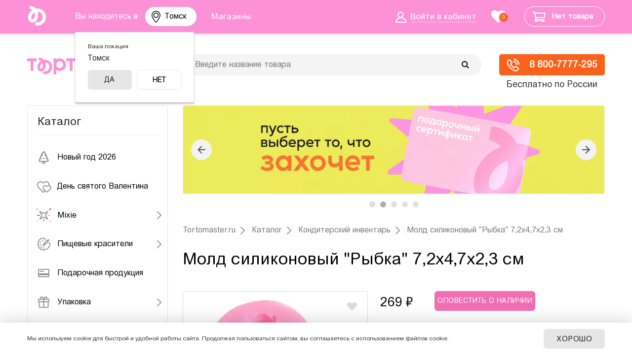

--- FILE ---
content_type: text/html; charset=UTF-8
request_url: https://tomsk.tortomaster.ru/catalog/konditerskiy-inventar/mold-silikonovyy-rybka-7-2kh4-7kh2-3-sm.html
body_size: 40445
content:
<!DOCTYPE html PUBLIC "-//W3C//DTD XHTML 1.0 Transitional//EN" "http://www.w3.org/TR/xhtml1/DTD/xhtml1-transitional.dtd">
<html>
<head>
	<meta name="mailru-verification" content="e81fe4364f402afd" />
	<title>Купить молд силиконовый &quot;рыбка&quot; 7,2х4,7х2,3 см в интернет-магазине Тортомастер Томск</title>
	<script type="text/javascript" src="/bitrix/templates/tort_adapt_new_2024/js/jquery-3.6.0.min.js"></script>
	<script type="text/javascript">
	var app = {};
	window.app = app;
	</script>
	<meta http-equiv="Content-Type" content="text/html; charset=UTF-8" />
<meta name="robots" content="index, follow" />
<meta name="description" content="Молд силиконовый &amp;quot;Рыбка&amp;quot; 7,2х4,7х2,3 см по 💰 Цене 249 ₽ - купить в интернет-магазине ≡Тортомастер≡ Томск. 🚚 Доставка по России и СНГ. ✔️ Большой выбор молдов для шоколада и мастики. ✔️ Высокое качество - ☎ 8 800-7777-295" />
<link rel="canonical" href="https://tomsk.tortomaster.ru/catalog/moldy-dlya-mastiki-i-shokolada/mold-silikonovyy-rybka-7-2kh4-7kh2-3-sm.html" />
<link href="/bitrix/css/podeli.bnpl/style.css?167062573321789" type="text/css"  rel="stylesheet" />
<link href="/bitrix/js/ui/design-tokens/dist/ui.design-tokens.css?170628691125728" type="text/css"  rel="stylesheet" />

<link href="/bitrix/cache/css/s1/tort_adapt_new_2024/page_e6dfa9270b449b4999ab9dd5fca79473/page_e6dfa9270b449b4999ab9dd5fca79473_v1.css?1768311332642" type="text/css"  rel="stylesheet" />
<link href="/bitrix/cache/css/s1/tort_adapt_new_2024/template_02047ac3815c18b857dae6a76c7e9bdd/template_02047ac3815c18b857dae6a76c7e9bdd_v1.css?1768311283219097" type="text/css"  data-template-style="true" rel="stylesheet" />
<script>if(!window.BX)window.BX={};if(!window.BX.message)window.BX.message=function(mess){if(typeof mess==='object'){for(let i in mess) {BX.message[i]=mess[i];} return true;}};</script>
<script>(window.BX||top.BX).message({'JS_CORE_LOADING':'Загрузка...','JS_CORE_NO_DATA':'- Нет данных -','JS_CORE_WINDOW_CLOSE':'Закрыть','JS_CORE_WINDOW_EXPAND':'Развернуть','JS_CORE_WINDOW_NARROW':'Свернуть в окно','JS_CORE_WINDOW_SAVE':'Сохранить','JS_CORE_WINDOW_CANCEL':'Отменить','JS_CORE_WINDOW_CONTINUE':'Продолжить','JS_CORE_H':'ч','JS_CORE_M':'м','JS_CORE_S':'с','JSADM_AI_HIDE_EXTRA':'Скрыть лишние','JSADM_AI_ALL_NOTIF':'Показать все','JSADM_AUTH_REQ':'Требуется авторизация!','JS_CORE_WINDOW_AUTH':'Войти','JS_CORE_IMAGE_FULL':'Полный размер'});</script>

<script src="/bitrix/js/main/core/core.js?1706286950494198"></script>

<script>BX.Runtime.registerExtension({'name':'main.core','namespace':'BX','loaded':true});</script>
<script>BX.setJSList(['/bitrix/js/main/core/core_ajax.js','/bitrix/js/main/core/core_promise.js','/bitrix/js/main/polyfill/promise/js/promise.js','/bitrix/js/main/loadext/loadext.js','/bitrix/js/main/loadext/extension.js','/bitrix/js/main/polyfill/promise/js/promise.js','/bitrix/js/main/polyfill/find/js/find.js','/bitrix/js/main/polyfill/includes/js/includes.js','/bitrix/js/main/polyfill/matches/js/matches.js','/bitrix/js/ui/polyfill/closest/js/closest.js','/bitrix/js/main/polyfill/fill/main.polyfill.fill.js','/bitrix/js/main/polyfill/find/js/find.js','/bitrix/js/main/polyfill/matches/js/matches.js','/bitrix/js/main/polyfill/core/dist/polyfill.bundle.js','/bitrix/js/main/core/core.js','/bitrix/js/main/polyfill/intersectionobserver/js/intersectionobserver.js','/bitrix/js/main/lazyload/dist/lazyload.bundle.js','/bitrix/js/main/polyfill/core/dist/polyfill.bundle.js','/bitrix/js/main/parambag/dist/parambag.bundle.js']);
</script>
<script>BX.Runtime.registerExtension({'name':'podeli_bnpl_frontend','namespace':'window','loaded':true});</script>
<script>BX.Runtime.registerExtension({'name':'ui.design-tokens','namespace':'window','loaded':true});</script>
<script>BX.Runtime.registerExtension({'name':'ui.fonts.opensans','namespace':'window','loaded':true});</script>
<script>BX.Runtime.registerExtension({'name':'main.popup','namespace':'BX.Main','loaded':true});</script>
<script>BX.Runtime.registerExtension({'name':'popup','namespace':'window','loaded':true});</script>
<script>(window.BX||top.BX).message({'phone_number_default_country':'RU','user_default_country':''});</script>
<script>BX.Runtime.registerExtension({'name':'phone_number','namespace':'window','loaded':true});</script>
<script>(window.BX||top.BX).message({'LANGUAGE_ID':'ru','FORMAT_DATE':'DD.MM.YYYY','FORMAT_DATETIME':'DD.MM.YYYY HH:MI:SS','COOKIE_PREFIX':'BITRIX_SM','SERVER_TZ_OFFSET':'7200','UTF_MODE':'Y','SITE_ID':'s1','SITE_DIR':'/','USER_ID':'','SERVER_TIME':'1769916359','USER_TZ_OFFSET':'0','USER_TZ_AUTO':'Y','bitrix_sessid':'72a9e68376766f52313a093945ededd0'});</script>

<script src="/bitrix/js/podeli.bnpl/script.js?167062433026253"></script>
<script src="/bitrix/js/main/popup/dist/main.popup.bundle.js?1706286948117034"></script>
<script src="/bitrix/js/main/phonenumber/phonenumber.js?169183777160787"></script>
<script>BX.setJSList(['/bitrix/templates/tort_adapt_new_2024/components/sotbit/regions.choose/origami_combine/script.js','/bitrix/templates/tort_adapt_new_2024/components/bitrix/sale.basket.basket.line/.default/script.js','/bitrix/components/arturgolubev/search.title/script.js','/bitrix/templates/tort_adapt_new_2024/components/arturgolubev/search.title/.default/script.js','/bitrix/templates/tort_adapt_new_2024/components/bitrix/menu/vertical_multilevel/script.js','/bitrix/templates/tort_adapt_new_2024/components/sotbit/regions.choose/origami_combine_mobile/script.js']);</script>
<script>BX.setCSSList(['/bitrix/templates/tort_adapt_new_2024/components/bitrix/breadcrumb/.default/style.css','/bitrix/templates/tort_adapt_new_2024/components/sotbit/regions.choose/origami_combine/style.css','/bitrix/templates/tort_adapt_new_2024/components/bitrix/sale.basket.basket.line/.default/style.css','/bitrix/templates/tort_adapt_new_2024/components/arturgolubev/search.title/.default/style.css','/bitrix/templates/tort_adapt_new_2024/components/bitrix/menu/vertical_multilevel/style.css','/bitrix/templates/tort_adapt_new_2024/components/bitrix/news.list/actions_temp2/style.css','/bitrix/templates/tort_adapt_new_2024/styles.css','/bitrix/templates/tort_adapt_new_2024/template_styles.css']);</script>
<script type='text/javascript'>window['recaptchaFreeOptions']={'size':'normal','theme':'light','badge':'bottomright','version':'','action':'','lang':'ru','key':'6Lc1ElsUAAAAAHVTqiWw8SLCnvumfOVo-2mb5ut6'};</script>
<script type="text/javascript">/**
*   ReCaptcha 2.0 Google js
*	Shevtcoff S.V. 
*	date 25.08.19
*	time 12:10
*/
;
"use strict";

(function(window, document){
    
    var Recaptchafree = Recaptchafree || {};
    Recaptchafree.form_submit;
    var settigs = window['recaptchaFreeOptions'];
    Recaptchafree.loadApi = function(){
        var detectRecaptchaApi = document.getElementById("recaptchaApi");
        if(!detectRecaptchaApi){
            var script = document.createElement('script');
            script.async = true;
            script.id = "recaptchaApi";
            script.src = "//www.google.com/recaptcha/api.js?onload=RecaptchafreeLoaded&render=explicit&hl=" + settigs["lang"];
            script.onerror = function() {
              console.error("Failed to load \"www.google.com/recaptcha/api.js\"");
            };
            document.getElementsByTagName("head")[0].appendChild(script); 
        } 
        return true;
    };

    Recaptchafree.loaded = function(){
        Recaptchafree.renderById = Recaptchafree.renderByIdAfterLoad;
        Recaptchafree.renderAll();
        /* If invisible recaptcha on the page */
        if(settigs["size"] === "invisible") {
            document.addEventListener('submit',function(e){
                if(e.target && e.target.tagName === "FORM"){
                    var g_recaptcha = e.target.querySelector('div.g-recaptcha');
                    var widget_id = g_recaptcha.getAttribute("data-widget");
                    grecaptcha.execute(widget_id);
                    Recaptchafree.form_submit = e.target;
                    e.preventDefault();    
                } 
            }, false);
            /* hide grecaptcha-badge, if multi invisible recaptcha */
            var badges = document.querySelectorAll('.grecaptcha-badge'); 
            for (var i = 1; i < badges.length; i++) {
                badges[i].style.display="none";
            }
        }
        /* update after ajax jQuery */
        if (window.jQuery){
            jQuery(document).ajaxComplete(function() {
                Recaptchafree.reset();
            });
        }
        /* update after ajax BX  */
        if (typeof window.BX.addCustomEvent !== "undefined"){
            window.BX.addCustomEvent('onAjaxSuccess', function () {
                Recaptchafree.reset();   
            });
        }
    };

    Recaptchafree.renderAll = function() { 
        var elements = document.querySelectorAll('div.g-recaptcha');
        for (var i = 0; i < elements.length; i++) {
            if(!elements[i].hasAttribute("data-widget")) {
                Recaptchafree.renderById(elements[i].getAttribute("id"));
            } 
        }
    };

    Recaptchafree.renderByIdAfterLoad = function(id) { 
        var el = document.getElementById(id);
        var widget = grecaptcha.render(el, {
            'sitekey'   : el.hasAttribute("data-sitekey") ? el.getAttribute("data-sitekey") : settigs["key"],
            'theme'     : el.hasAttribute("data-theme") ? el.getAttribute("data-theme") : settigs["theme"],
            'size'      : el.hasAttribute("data-size") ? el.getAttribute("data-size") : settigs["size"],
            'callback'  : el.hasAttribute("data-callback") ? el.getAttribute("data-callback") : settigs["callback"],
            'badge'     : el.hasAttribute("data-badge") ? el.getAttribute("data-badge") : settigs["badge"]
        });
        el.setAttribute("data-widget", widget);
    };

    Recaptchafree.reset = function() { 
        Recaptchafree.renderAll(); 
        var elements = document.querySelectorAll('div.g-recaptcha[data-widget]');
        for (var i = 0; i < elements.length; i++) {
            var id = elements[i].getAttribute('data-widget');
            if(window.grecaptcha){
                grecaptcha.reset(id);
            }
        }
    };

    Recaptchafree.submitForm = function(token){
        if(Recaptchafree.form_submit !== undefined){
            var x = document.createElement("INPUT"); /* create token input  */
            x.setAttribute("type", "hidden");  
            x.name = "g-recaptcha-response";
            x.value = token;
            Recaptchafree.form_submit.appendChild(x);  /* append current form  */
            var elements = Recaptchafree.form_submit.elements;
            for (var i = 0; i < elements.length; i++) {
                if(elements[i].getAttribute("type") === "submit")  {
                    var submit_hidden = document.createElement("INPUT"); /* create submit input hidden  */
                    submit_hidden.setAttribute("type", "hidden");  
                    submit_hidden.name = elements[i].name;
                    submit_hidden.value = elements[i].value;
                    Recaptchafree.form_submit.appendChild(submit_hidden);  /* append current form  */
                }
            }
            document.createElement('form').submit.call(Recaptchafree.form_submit); /* submit form  */
        }       
    };

    Recaptchafree.throttle = function(func, wait, options) {
        var context, args, result;
        var timeout = null;
        var previous = 0;
        if (!options) options = {};
        var later = function() {
          previous = options.leading === false ? 0 : new Date().getTime();
          timeout = null;
          result = func.apply(context, args);
          if (!timeout) context = args = null;
        };
        return function() {
          var now = new Date().getTime();
          if (!previous && options.leading === false) previous = now;
          var remaining = wait - (now - previous);
          context = this;
          args = arguments;
          if (remaining <= 0 || remaining > wait) {
            if (timeout) {
              clearTimeout(timeout);
              timeout = null;
            }
            previous = now;
            result = func.apply(context, args);
            if (!timeout) context = args = null;
          } else if (!timeout && options.trailing !== false) {
            timeout = setTimeout(later, remaining);
          }
          return result;
        };
    };

    Recaptchafree.replaceCaptchaBx = function(){
        var images = document.body.querySelectorAll('form img');
        var src = '[data-uri]';
        Recaptchafree.renderAll();
        for (var i = 0; i < images.length; i++) {
            var img = images[i];
            if (/\/bitrix\/tools\/captcha\.php\?(captcha_code|captcha_sid)=[0-9a-z]+/i.test(img.src)) {
                img['src'] = src;
                img.removeAttribute("width");
                img.removeAttribute('height');
                img.style.display = 'none';
                if(!img.parentNode.querySelector(".g-recaptcha")){
                    var recaptchaId = 'd_recaptcha_' +Math.floor(Math.random()*16777215).toString(16);
                    var replacement = document.createElement('div');
                    replacement['id'] = recaptchaId;
                    replacement['className'] = 'g-recaptcha';
                    img.parentNode.appendChild(replacement);
                    Recaptchafree.renderById(recaptchaId);
                }    
            }
        }
        var inputs = document.querySelectorAll('form input[name="captcha_word"]');
        for (var i = 0; i < inputs.length; i++) {
            var inp = inputs[i];
            if (inp.style.display !== "none") {
                inp.style.display = "none";
            } 
            inp.value = "";
        }  
    };

    Recaptchafree.init = function(){
        Recaptchafree.renderById = Recaptchafree.loadApi;
        document.addEventListener("DOMContentLoaded", function () {
            Recaptchafree.renderAll();
            Recaptchafree.replaceCaptchaBx();
            var throttled = Recaptchafree.throttle(Recaptchafree.replaceCaptchaBx, 200);
            var MutationObserver = window.MutationObserver
                || window.WebKitMutationObserver
                || window.MozMutationObserver;

            if (!!MutationObserver) {
                var observer = new MutationObserver(function(mutations) {
                    mutations.forEach(function(mutation) {
                       if(mutation.type === 'childList' && mutation.addedNodes.length > 0 && mutation.addedNodes[0].tagName !== "IFRAME"){
                        throttled();  
                       }
                    });
                });
                observer.observe(document.body, {
                    attributes: false,
                    characterData: false,
                    childList: true,
                    subtree: true,
                    attributeOldValue: false,
                    characterDataOldValue: false
                });
            } else {
                document.addEventListener('DOMNodeInserted', function(mutation) {
                    throttled();
                });
            }
        });
    };
    
    Recaptchafree.init(); 
    window.Recaptchafree = Recaptchafree;
    window.RecaptchafreeLoaded = Recaptchafree.loaded;
    window.RecaptchafreeSubmitForm = Recaptchafree.submitForm;

})(window, document);</script>

<script  src="/bitrix/cache/js/s1/tort_adapt_new_2024/template_bd98178f16baeaf6024377a98ee1e1fb/template_bd98178f16baeaf6024377a98ee1e1fb_v1.js?176831128271829"></script>
<script>new Image().src='https://tortomaster.ru/bitrix/spread.php?s=QklUUklYX1NNX0dVRVNUX0lEATU5OTgxMTAxATE4MDEwMjAzNTkBLwEBAQJCSVRSSVhfU01fTEFTVF9WSVNJVAEwMS4wMi4yMDI2IDA1OjI1OjU5ATE4MDEwMjAzNTkBLwEBAQI%3D&k=f55e870e81967417464e60548438b9db';
new Image().src='https://mixdekor.ru/bitrix/spread.php?s=QklUUklYX1NNX0dVRVNUX0lEATU5OTgxMTAxATE4MDEwMjAzNTkBLwEBAQJCSVRSSVhfU01fTEFTVF9WSVNJVAEwMS4wMi4yMDI2IDA1OjI1OjU5ATE4MDEwMjAzNTkBLwEBAQI%3D&k=f55e870e81967417464e60548438b9db';
new Image().src='https://i-reshenie.ru/bitrix/spread.php?s=QklUUklYX1NNX0dVRVNUX0lEATU5OTgxMTAxATE4MDEwMjAzNTkBLwEBAQJCSVRSSVhfU01fTEFTVF9WSVNJVAEwMS4wMi4yMDI2IDA1OjI1OjU5ATE4MDEwMjAzNTkBLwEBAQI%3D&k=f55e870e81967417464e60548438b9db';
</script>

			<link rel="icon" href="/bitrix/templates/tort_adapt_new_2024/images/favicon.svg?v=1" type="image/svg+xml" />
	<meta name="HandheldFriendly" content="true" />
	<meta name="viewport" content="width=device-width, initial-scale=1, maximum-scale=1, user-scalable=0" />
	<meta property="og:image" content="/upload/resize_cache/webp/bitrix/templates/tort_adapt_new_2024/images/logo-share.webp?v=1" />
	<meta property="og:image:width" content="911" />
	<meta property="og:image:height" content="911" />
	<meta property="og:title" content="Купить молд силиконовый &quot;рыбка&quot; 7,2х4,7х2,3 см в интернет-магазине Тортомастер Томск" />
	<meta property="og:type" content="website" />
	<meta property="og:url" content="/catalog/konditerskiy-inventar/mold-silikonovyy-rybka-7-2kh4-7kh2-3-sm.html" />
</head>
<body class="catalog allow-shopping">
	<!-- Google Tag Manager (noscript) -->
	<noscript data-skip-moving="true"><iframe src="https://www.googletagmanager.com/ns.html?id=GTM-W2G96RH"
	height="0" width="0" style="display:none;visibility:hidden"></iframe></noscript>
	<!-- End Google Tag Manager (noscript) -->
	<div id="site-panel"></div>
	<div class="vpn-info js-vpnnote">
		<div class="site-container">
			<span class="vpn-info__text">С включенным VPN сайт работает медленнее, а ещё у нас не получается определить ваше местоположение.</span>
			<a class="vpn-info__close js-vpnnote-close" href="javascript: void(0);"></a>
		</div>
	</div>
	<div class="mobile-downloader" style="display: none;">
		<a href="javascript: void(0);" class="mobile-downloader__close"></a>
		<a href="#" class="mobile-downloader__logo mobile-downloader__link"><img src="/bitrix/templates/tort_adapt_new/images/downloader_logo.svg" alt="" /></a>
		<div class="mobile-downloader__title-wrapper">
			<div class="mobile-downloader__title-name">Тортомастер</div>
			<div class="mobile-downloader__title-subtitle">всё для кондитера</div>
		</div>
		<a href="#" class="mobile-downloader__button mobile-downloader__link">открыть</a>
	</div>
	<div class="site-wrapper header-page">
		<div class="site-top-line">
			<div class="site-container">
				<div class="top-logo-small">
					<a href="/"><img src="/bitrix/templates/tort_adapt_new_2024/images/logo-small.svg" alt="" /></a>
				</div>
				<div class="top-location">
										<p>Вы находитесь в 
<a href="javascript:void(0);" class="select-city__block__text-city__js" onclick="function f(e) {e.preventDefault();}">
    Томск</a>
</p>
<!-- modal is yr city YES/NO popup -->
<div class="select-city__dropdown-wrap"  style="display:block;">
    <div class="fancybox-bg"></div>
    <div class="select-city__dropdown">
        <div class="select-city__dropdown__title-wrap">
				<div class="select-city__dropdown__title"><span>Ваша локация</span>
                    Томск				</div>
        </div>

        <div class="select-city__dropdown__choose-wrap">
				<span class="select-city__dropdown__choose__yes select-city__dropdown__choose" data-id="4120" data-region-id="28" data-code="https://tomsk.tortomaster.ru">
					Да				</span>
                <span class="select-city__dropdown__choose__no select-city__dropdown__choose">
					Нет				</span>
        </div>

    </div>
</div>
<!-- modal YES/NO popup -->

<!-- REGIONS POPUP -->
<div class="select-city__modal">

</div>
<!--/ REGIONS POPUP -->

<div class="modal__overlay"></div>

<script>
    var SotbitRegion = new SotbitRegions({
        'list':[],
        'rootDomain':'tortomaster.ru',
        //'rootDomain': 'sotbit.com',
        'templateFolder':'/bitrix/templates/tort_adapt_new_2024/components/sotbit/regions.choose/origami_combine',
        'componentFolder':'/bitrix/components/sotbit/regions.choose',
        'singleDomain':'N',
        'arParams':'{"CACHE_TYPE":"A","CACHE_TIME":36000000,"~CACHE_TYPE":"A","~CACHE_TIME":36000000,"FROM_LOCATION":"Y"}',
        'requestFolder': '/local/templates/.default/components/sotbit/regions.choose/origami_header_2',
        'locationType': 'location',
    });
document.getElementsByTagName("body")[0].classList.add("modalMobile");
</script>				</div>
				<div class="top-menu">
					<ul id="horizontal-multilevel-menu">
						<li><a href="/contacts/" class="root-item-selected"><span>Магазины</span></a></li>
					</ul>
				</div><!--.top-menu-->
				<div class="top-login">
											<a href="/personal/"><span>Войти в кабинет</span></a>
									</div>
								<div id="favorites-container">
				<div class="favorites-header"><a href="/favorites/"><span>0</span></a></div>				</div>
				<div class="top-basket" id="smallCartContent">
					
<script>
	var bx_basket1 = new BitrixSmallCart;
</script>

<div id="bx_basket1" class="bx-basket bx-opener"><!--'start_frame_cache_bx_basket1'-->
<div class="bx-hdr-profile">
	
	<div class="bx-basket-block">
				<a href="/personal/cart/">
			<div class="shopping-cart-icon"></div>
			<span class="basket-text">Нет товара</span>
			<div class="mobile-basket-text">Корзина пуста</div>
		</a>
					</div>
</div><!--'end_frame_cache_bx_basket1'--></div>

<script>
	bx_basket1.siteId       = 's1';
	bx_basket1.cartId       = 'bx_basket1';
	bx_basket1.ajaxPath     = '/bitrix/components/bitrix/sale.basket.basket.line/ajax.php';
	bx_basket1.templateName = '.default';
	bx_basket1.arParams     =  {'COMPONENT_TEMPLATE':'.default','PATH_TO_BASKET':'/personal/cart/','PATH_TO_PERSONAL':'/personal/','PATH_TO_PROFILE':'/personal/','PATH_TO_REGISTER':'/login/','POSITION_FIXED':'N','SHOW_AUTHOR':'N','SHOW_EMPTY_VALUES':'Y','SHOW_NUM_PRODUCTS':'Y','SHOW_PERSONAL_LINK':'N','SHOW_PRODUCTS':'N','SHOW_TOTAL_PRICE':'Y','HIDE_ON_BASKET_PAGES':'N','CACHE_TYPE':'A','PATH_TO_ORDER':'/personal/order/make/','SHOW_REGISTRATION':'N','PATH_TO_AUTHORIZE':'/login/','SHOW_DELAY':'Y','SHOW_NOTAVAIL':'Y','SHOW_IMAGE':'Y','SHOW_PRICE':'Y','SHOW_SUMMARY':'Y','POSITION_VERTICAL':'top','POSITION_HORIZONTAL':'right','MAX_IMAGE_SIZE':'70','AJAX':'N','~COMPONENT_TEMPLATE':'.default','~PATH_TO_BASKET':'/personal/cart/','~PATH_TO_PERSONAL':'/personal/','~PATH_TO_PROFILE':'/personal/','~PATH_TO_REGISTER':'/login/','~POSITION_FIXED':'N','~SHOW_AUTHOR':'N','~SHOW_EMPTY_VALUES':'Y','~SHOW_NUM_PRODUCTS':'Y','~SHOW_PERSONAL_LINK':'N','~SHOW_PRODUCTS':'N','~SHOW_TOTAL_PRICE':'Y','~HIDE_ON_BASKET_PAGES':'N','~CACHE_TYPE':'A','~PATH_TO_ORDER':'/personal/order/make/','~SHOW_REGISTRATION':'N','~PATH_TO_AUTHORIZE':'/login/','~SHOW_DELAY':'Y','~SHOW_NOTAVAIL':'Y','~SHOW_IMAGE':'Y','~SHOW_PRICE':'Y','~SHOW_SUMMARY':'Y','~POSITION_VERTICAL':'top','~POSITION_HORIZONTAL':'right','~MAX_IMAGE_SIZE':'70','~AJAX':'N','cartId':'bx_basket1'};
	bx_basket1.closeMessage = 'Скрыть';
	bx_basket1.openMessage  = 'Раскрыть';
	bx_basket1.activate();
</script>
				</div>
			</div><!--.site-container-->
		</div><!--.site-top-line-->
		<div class="site-header">
			<div class="site-container">
			<a class="mobile-menu-switcher" onclick="return switchMenuMob(this);"><span></span><span></span><span></span></a>
				<div class="logo-wrapper"><a href="/" title="" class="logo"><img src="/bitrix/templates/tort_adapt_new_2024/images/logo.svg?2024" /></a></div>
				<div class="search-header">
					<div class="index-search">
						<div id="smart-title-search" class="bx-searchtitle ">
	<form action="/catalog/">
		<div class="bx-input-group">
			<input id="smart-title-search-input" placeholder="Введите название товара" type="text" name="q" value="" autocomplete="off" class="bx-form-control"/>
			<span class="bx-input-group-btn">
				<span class="bx-searchtitle-preloader view" id="smart-title-search_preloader_item"></span>
				<button class="" type="submit" name="s"></button>
			</span>
		</div>
	</form>
	
	</div>

<script>
	BX.ready(function(){
		new JCTitleSearchAG({
			// 'AJAX_PAGE' : '/your-path/fast_search.php',
			'AJAX_PAGE' : '/catalog/konditerskiy-inventar/mold-silikonovyy-rybka-7-2kh4-7kh2-3-sm.html',
			'CONTAINER_ID': 'smart-title-search',
			'INPUT_ID': 'smart-title-search-input',
			'PRELODER_ID': 'smart-title-search_preloader_item',
			'MIN_QUERY_LEN': 2
		});
		
			});
</script>					</div>
				</div>
									<div class="top-delivery-info"><span>
						<a href="tel:+78007777295">
<div class="top-delivery-info-icon">
</div>
 8 800-7777-295</a>						</span>Бесплатно по России
					</div><!--.top-delivery-info-->
							<div class="clearfix"></div>
			</div><!--.site-container-->
		</div><!--.site-header-->
				<div class="search-header-phone">
			<div class="index-search">
				<div class="search-form">
<form action="/catalog/">
			<span class="search-form-input"><input type="text" name="q" size="15" maxlength="50" placeholder="Введите название товара" value="" /></span>
		<input name="s" type="submit" value="Найти товар" />
</form>
</div>			</div>
		</div>
		<div class="site-content" >
			<div class="site-container">
									<div class="page-leftcol">
						<span class="menu-title">Каталог</span>
						
<ul id="vertical-multilevel-menu">

	
	
		
							<li>
					<a href="/catalog/novyy-god/" class="root-item" id="item_c2b9e2e85589ef8c6d88ebe1196d07f0">						
						<i><img src="/upload/uf/3a8/pxcrn353suwto5tvye3xl4khvkrbq730.svg" alt="Новый год 2026" /></i><span>Новый год 2026</span>					</a>
				</li>
			
		
	
	

	
	
		
							<li>
					<a href="/catalog/den-svyatogo-valentina/" class="root-item" id="item_b2424fb22d39aa6c3f031267b6ab8e1d">						
						<i><img src="/upload/uf/0bc/valentaine_day.svg" alt="День святого Валентина" /></i><span>День святого Валентина</span>					</a>
				</li>
			
		
	
	

	
	
					<li class="root-item">
				<a href="/catalog/mixie/" id="item_efecf1d9bf39339b42cfe6192632cbff">
					<i><img src="/upload/uf/a7f/a7fcca09934e6b6fa84c9c4fa3c7bdc7.svg" alt="Mixie" /></i><span>Mixie</span>				</a>
				<ul class="root-item">
		
	
	

	
	
		
							<li>
					<a href="/catalog/posypki-mixie/"  id="item_9ef8ffd507d427c2da1aafbc50880a8d">
						Посыпки Mixie					</a>
				</li>
			
		
	
	

	
	
		
							<li>
					<a href="/catalog/vodorastvorimye-krasiteli-mixie/"  id="item_5c3d2e829f322d5d70c8c4fe27c42ddc">
						Водорастворимые красители Mixie					</a>
				</li>
			
		
	
	

	
	
		
							<li>
					<a href="/catalog/zhirorastvorimye-krasiteli-mixie/"  id="item_3e31199902bfc136dad88e5f98b5b099">
						Жирорастворимые красители Mixie					</a>
				</li>
			
		
	
	

	
	
		
							<li>
					<a href="/catalog/pishchevye-bleski-mixie/"  id="item_889a00242a8a0fd563bc909f3bf3c4ae">
						Пищевые блески Mixie					</a>
				</li>
			
		
	
	

	
	
		
							<li>
					<a href="/catalog/shokoladnye-velyury-mixie/"  id="item_4ac0ec7436c3f0848737b8431c04ce52">
						Шоколадные велюры Mixie					</a>
				</li>
			
		
	
	

	
	
		
							<li>
					<a href="/catalog/blyestki-sedobnye-mixie/"  id="item_7fe5733a3f210a286265fe42accd0e76">
						Блёстки съедобные Mixie					</a>
				</li>
			
		
	
	

	
	
		
							<li>
					<a href="/catalog/nabory-ot-mixie/"  id="item_7f076092df3728f64d463178797ccdba">
						Наборы от Mixie					</a>
				</li>
			
		
	
	

	
	
		
							<li>
					<a href="/catalog/naturalnye-krasiteli/"  id="item_94170a87e8fe3b5cd4c26fec045f0085">
						Натуральные красители Mixie					</a>
				</li>
			
		
	
	

	
	
		
							<li>
					<a href="/catalog/pishchevoe-zoloto-i-serebro/"  id="item_aed711db09e489ff08d8beb9c4fa4814">
						Пищевое золото и серебро Mixie					</a>
				</li>
			
		
	
	

	
	
		
							<li>
					<a href="/catalog/pishchevye-ingredienty-mixie/"  id="item_edfacead72e63482b1722918d39f4946">
						Пищевые ингредиенты Mixie					</a>
				</li>
			
		
	
	

			</ul></li>	
	
					<li class="root-item">
				<a href="/catalog/pishchevye_krasiteli/" id="item_8687f7ac26a8b8571825dddc1bb01707">
					<i><img src="/upload/uf/a08/Food-colours.svg" alt="Пищевые красители" /></i><span>Пищевые красители</span>				</a>
				<ul class="root-item">
		
	
	

	
	
		
							<li>
					<a href="/catalog/naturalnye/"  id="item_2c5112581a187ca4dcc24d71d6854abf">
						Натуральные красители					</a>
				</li>
			
		
	
	

	
	
		
							<li>
					<a href="/catalog/vodorastvorimye-krasiteli/"  id="item_95394b52d89dbc904457fc5c8899c6a1">
						Водорастворимые красители					</a>
				</li>
			
		
	
	

	
	
		
							<li>
					<a href="/catalog/zhirorastvorimye-krasiteli/"  id="item_d1649884cfe29ab11347b106b2da80d2">
						Жирорастворимые красители					</a>
				</li>
			
		
	
	

	
	
		
							<li>
					<a href="/catalog/blestyashchie/"  id="item_9134f18fb3b182b37355529b07789dae">
						Блестящие красители					</a>
				</li>
			
		
	
	

	
	
		
							<li>
					<a href="/catalog/prochie-krasiteli/"  id="item_881abbbd49b56d55edf6c4d1b9c2a007">
						Фломастеры и карандаши					</a>
				</li>
			
		
	
	

	
	
		
							<li>
					<a href="/catalog/krasiteli-pylca/"  id="item_65234b40bab53b65ecac5e19c5133064">
						Пыльца					</a>
				</li>
			
		
	
	

	
	
		
							<li>
					<a href="/catalog/velyur/"  id="item_74f2043c4aa655abbce188b86f392175">
						Велюр					</a>
				</li>
			
		
	
	

	
	
		
							<li>
					<a href="/catalog/sprei-i-raspyliteli/"  id="item_4dab56ce360d406fdf2638326b036beb">
						Спреи и распылители					</a>
				</li>
			
		
	
	

	
	
		
							<li>
					<a href="/catalog/pishchevye-chernila/"  id="item_9442e1f9e97e239f5c165b94f5f07505">
						Пищевые чернила					</a>
				</li>
			
		
	
	

	
	
		
							<li>
					<a href="/catalog/dlya-okrashivaniya-yaits/"  id="item_12e2b8c42fa899c164f880415b77432a">
						Для окрашивания яиц					</a>
				</li>
			
		
	
	

			</ul></li>	
	
		
							<li>
					<a href="/catalog/podarochnaya_produktsiya/" class="root-item" id="item_8573f2ffdefb9f250b26305f6ad3ec91">						
						<i><img src="/upload/uf/319/Sertificat.svg" alt="Подарочная продукция" /></i><span>Подарочная продукция</span>					</a>
				</li>
			
		
	
	

	
	
					<li class="root-item">
				<a href="/catalog/upakovka/" id="item_05845f3070aa5719648f3cc4c123dcf8">
					<i><img src="/upload/uf/78e/Box.svg" alt="Упаковка" /></i><span>Упаковка</span>				</a>
				<ul class="root-item">
		
	
	

	
	
		
							<li>
					<a href="/catalog/korobki/"  id="item_28a8b796470eb5563c775002850dd4ef">
						Коробки для тортов					</a>
				</li>
			
		
	
	

	
	
		
							<li>
					<a href="/catalog/korobki-dlya-kapkeykov/"  id="item_7c7a6c90f40c40d19a6782f8d506855c">
						Коробки для капкейков					</a>
				</li>
			
		
	
	

	
	
		
							<li>
					<a href="/catalog/korobki-dlya-makaron/"  id="item_e1b382a22a5739fa2b145570ff323311">
						Коробки для макарон					</a>
				</li>
			
		
	
	

	
	
		
							<li>
					<a href="/catalog/upakovka-dlya-konfet-i-shokolada/"  id="item_b4eec544a3bf52825e2e52ea2576da12">
						Упаковка для конфет и шоколада					</a>
				</li>
			
		
	
	

	
	
		
							<li>
					<a href="/catalog/korobki-dlya-pirozhnykh/"  id="item_76efbafe76ca82facaa3b29117c02926">
						Коробки для пирожных					</a>
				</li>
			
		
	
	

	
	
		
							<li>
					<a href="/catalog/korobki-dlya-shokoladnykh-plitok/"  id="item_6c826ed3b82363631073e18e12c44e7e">
						Упаковка для шоколада					</a>
				</li>
			
		
	
	

	
	
		
							<li>
					<a href="/catalog/upakovka-dlya-deserta/"  id="item_b41d716c3cb295b08b7da40fa7d230f0">
						Упаковка для десерта					</a>
				</li>
			
		
	
	

	
	
		
							<li>
					<a href="/catalog/podlozhki/"  id="item_877efe1313d6379b801ac88199d337ad">
						Подложки					</a>
				</li>
			
		
	
	

	
	
		
							<li>
					<a href="/catalog/nakleyki-i-birki/"  id="item_ab555a1a8fcbc5cad3e8f00fee631ad6">
						Наклейки и бирки					</a>
				</li>
			
		
	
	

	
	
		
							<li>
					<a href="/catalog/lenty/"  id="item_02b1e051e4c4b7423e662532e20a7837">
						Ленты					</a>
				</li>
			
		
	
	

	
	
		
							<li>
					<a href="/catalog/bumazhnyy-napolnitel/"  id="item_ecd3e98dbd79a78302776b8f578d43e5">
						Бумажный наполнитель					</a>
				</li>
			
		
	
	

	
	
		
							<li>
					<a href="/catalog/konteynery-plastikovye/"  id="item_03f1838d978b64caf2b78438ef3ec412">
						Контейнеры пластиковые					</a>
				</li>
			
		
	
	

	
	
		
							<li>
					<a href="/catalog/korobki-dlya-kulicha/"  id="item_37a3646378c26dbd3df8f58beabc5696">
						Коробки для кулича					</a>
				</li>
			
		
	
	

	
	
		
							<li>
					<a href="/catalog/kremanki-i-stakanchiki/"  id="item_a7ee2de5e969fc818a3c12e84a80840b">
						Креманки и стаканчики					</a>
				</li>
			
		
	
	

	
	
		
							<li>
					<a href="/catalog/pakety/"  id="item_d7ff58d7347ccfa088d8e613d6e8c2bc">
						Пакеты					</a>
				</li>
			
		
	
	

	
	
		
							<li>
					<a href="/catalog/prochaya_upakovka/"  id="item_96ae84c6fa8f83d326582e987e4095c8">
						Прочее					</a>
				</li>
			
		
	
	

	
	
		
							<li>
					<a href="/catalog/upakovka-dlya-bento/"  id="item_96f982307c5a1e09bf64b4330397a9d3">
						Упаковка для бенто					</a>
				</li>
			
		
	
	

	
	
		
							<li>
					<a href="/catalog/upakovochnaya-podarochnaya-bumaga/"  id="item_8f32d3dfdd07962d8d4838b81201186d">
						Упаковочная подарочная бумага					</a>
				</li>
			
		
	
	

			</ul></li>	
	
					<li class="root-item">
				<a href="/catalog/sedobnye-ukrasheniya/" id="item_7e6449e6317e7ff4f2d6cd964f84b55c">
					<i><img src="/upload/uf/a46/Posipki.svg" alt="Съедобные украшения" /></i><span>Съедобные украшения</span>				</a>
				<ul class="root-item">
		
	
	

	
	
		
							<li>
					<a href="/catalog/posypki-konditerskie/"  id="item_d3a77cb35dc3ffa1e2e2f4ce45566aed">
						Посыпки кондитерские					</a>
				</li>
			
		
	
	

	
	
		
							<li>
					<a href="/catalog/blyestki-sedobnye/"  id="item_eb40534b240b6c80660997d520994c2f">
						Блёстки съедобные					</a>
				</li>
			
		
	
	

	
	
		
							<li>
					<a href="/catalog/geli-v-tyubikakh/"  id="item_6433cec669f6a25c983568a051958473">
						Декор в тюбиках					</a>
				</li>
			
		
	
	

	
	
		
							<li>
					<a href="/catalog/marshmellou-marmelad-sufle/"  id="item_bd88d32142bfec799d6959ee97c71e2f">
						Маршмеллоу, мармелад, суфле					</a>
				</li>
			
		
	
	

	
	
		
							<li>
					<a href="/catalog/pryaniki-i-ledentsy/"  id="item_b01b0c81587b5fc9a92982326b05742b">
						Пряники и леденцы					</a>
				</li>
			
		
	
	

	
	
		
							<li>
					<a href="/catalog/sakharnye-ukrasheniya/"  id="item_973cd51ddc25000e47e47b13bd21e24e">
						Сахарные украшения					</a>
				</li>
			
		
	
	

	
	
		
							<li>
					<a href="/catalog/sukhie-tsvety/"  id="item_f810db610f2054d0022541a65dd32faf">
						Сухие цветы					</a>
				</li>
			
		
	
	

	
	
		
							<li>
					<a href="/catalog/figurki-iz-shokolada-i-glazuri/"  id="item_118999b7dff6236bb951875fcf915d14">
						Фигурки из шоколада и глазури					</a>
				</li>
			
		
	
	

	
	
		
							<li>
					<a href="/catalog/shokoladnoe-ukrashenie/"  id="item_7f484009b4a580ef6798fcd3e628953f">
						Шоколадное украшение					</a>
				</li>
			
		
	
	

	
	
		
							<li>
					<a href="/catalog/prochee3/"  id="item_a67b4090b7288192fa82e5f36c8b5dad">
						Прочее					</a>
				</li>
			
		
	
	

			</ul></li>	
	
					<li class="root-item">
				<a href="/catalog/pishchevye-ingredienty/" id="item_b8fb9aef30ed463eac3739e30aef6ccd">
					<i><img src="/upload/uf/29c/5ok8jtriludm9iv59mymigumm1jtzsn3.svg" alt="Пищевые ингредиенты" /></i><span>Пищевые ингредиенты</span>				</a>
				<ul class="root-item">
		
	
	

	
	
		
							<li>
					<a href="/catalog/agar-agar/"  id="item_8c0fb9889573758ba00b0e37a1190456">
						Агар-агар					</a>
				</li>
			
		
	
	

	
	
		
							<li>
					<a href="/catalog/aysing/"  id="item_84ade09f6834d162d51a45b111838a8f">
						Айсинг					</a>
				</li>
			
		
	
	

	
	
		
							<li>
					<a href="/catalog/aromatizatory/"  id="item_3d22121eea3bd1255399318a34e27274">
						Ароматизаторы					</a>
				</li>
			
		
	
	

	
	
		
							<li>
					<a href="/catalog/gel-konditerskiy/"  id="item_0d1af515ec19f8689a4126baf8b65861">
						Гель кондитерский					</a>
				</li>
			
		
	
	

	
	
		
							<li>
					<a href="/catalog/glyukoznyy-sirop/"  id="item_a074f29570832c324787d4a62f4196f5">
						Глюкозный сироп					</a>
				</li>
			
		
	
	

	
	
		
							<li>
					<a href="/catalog/zhelatin/"  id="item_017a78b6c7265744e355eff2d5e09b92">
						Желатин					</a>
				</li>
			
		
	
	

	
	
		
							<li>
					<a href="/catalog/izomalt/"  id="item_bcbdbf9e55465b9ce7068e9088dce1f2">
						Изомальт					</a>
				</li>
			
		
	
	

	
	
		
							<li>
					<a href="/catalog/kakao-maslo/"  id="item_2af816bdb41e6285280b26166efc17df">
						Какао-масло					</a>
				</li>
			
		
	
	

	
	
		
							<li>
					<a href="/catalog/kakao-poroshok/"  id="item_a66b35ef70a074da64e3d7aaddb62bf9">
						Какао-порошок					</a>
				</li>
			
		
	
	

	
	
		
							<li>
					<a href="/catalog/konditerskiy-shokolad/"  id="item_52e2a5759d33630a23f78c3d55f35511">
						Кондитерский шоколад					</a>
				</li>
			
		
	
	

	
	
		
							<li>
					<a href="/catalog/mastika-i-martsipan/"  id="item_eeb6b42a6f6ccfd785a751b1b246090f">
						Мастика и марципан					</a>
				</li>
			
		
	
	

	
	
		
							<li>
					<a href="/catalog/molochnaya-produktsiya/"  id="item_4834b2b469bed7936314573d167f7c02">
						Молочная продукция					</a>
				</li>
			
		
	
	

	
	
		
							<li>
					<a href="/catalog/muka-dlya-vypechki/"  id="item_c000993689a22ec77c3928287baca0ff">
						Мука для выпечки					</a>
				</li>
			
		
	
	

	
	
		
							<li>
					<a href="/catalog/orekhovaya-produktsiya/"  id="item_ecbe60c41a532032b62df8323f293806">
						Ореховая продукция					</a>
				</li>
			
		
	
	

	
	
		
							<li>
					<a href="/catalog/pektin/"  id="item_c208bef20a24ee3620b72e1ab7fadc0b">
						Пектин					</a>
				</li>
			
		
	
	

	
	
		
							<li>
					<a href="/catalog/pripravy-i-spetsii/"  id="item_8355c74e0b3bd19f4186e6ed6d0eb274">
						Приправы и специи					</a>
				</li>
			
		
	
	

	
	
		
							<li>
					<a href="/catalog/sakharnaya-pudra/"  id="item_d24b91a76fb2b085fafa0d43a09132cf">
						Сахарная пудра					</a>
				</li>
			
		
	
	

	
	
		
							<li>
					<a href="/catalog/sublimirovannye-yagody-i-frukty/"  id="item_658bbf837da6a2a6544d6f84e3c99191">
						Сублимированные ягоды и фрукты					</a>
				</li>
			
		
	
	

	
	
		
							<li>
					<a href="/catalog/fruktovoe-i-yagodnoe-pyure/"  id="item_99cbc006de666c2ea61e314e33bcdf90">
						Фруктовое и ягодное пюре					</a>
				</li>
			
		
	
	

	
	
		
							<li>
					<a href="/catalog/tsukaty/"  id="item_7e6813e2585a49c256c17ee6e7b3d4f6">
						Цукаты					</a>
				</li>
			
		
	
	

	
	
		
							<li>
					<a href="/catalog/shokoladnaya-glazur/"  id="item_1055a0c3ae4112138a803535dd0a3e99">
						Шоколадная глазурь					</a>
				</li>
			
		
	
	

	
	
		
							<li>
					<a href="/catalog/prochie-ingredienty/"  id="item_838092230e1683a3ed89d2d682198ea0">
						Прочие ингредиенты					</a>
				</li>
			
		
	
	

			</ul></li>	
	
					<li class="root-item">
				<a href="/catalog/konditerskie-meshki-nasadki/" id="item_761be5490785dac48d75f231df6c931f">
					<i><img src="/upload/uf/c2b/Packets.svg" alt="Кондитерские мешки и насадки" /></i><span>Кондитерские мешки и насадки</span>				</a>
				<ul class="root-item">
		
	
	

	
	
		
							<li>
					<a href="/catalog/meshki-i-perekhodniki/"  id="item_596e5da2a8ab070c62aa8036d179dd99">
						Мешки и переходники					</a>
				</li>
			
		
	
	

	
	
		
							<li>
					<a href="/catalog/nasadki/"  id="item_2b8b9b5f4a930b75d326a259bb52959c">
						Насадки					</a>
				</li>
			
		
	
	

			</ul></li>	
	
					<li class="root-item">
				<a href="/catalog/konditerskie-formy/" id="item_59bb436ec945efa00b6cfb2e0e7471b7">
					<i><img src="/upload/uf/72a/72a471e70f61cce5617a6438e8d7a8b4.svg" alt="Кондитерские формы" /></i><span>Кондитерские формы</span>				</a>
				<ul class="root-item">
		
	
	

	
	
		
							<li>
					<a href="/catalog/silikonovye/"  id="item_0fb4c19b30a6dd7f9c34187aef1fed8c">
						Силиконовые					</a>
				</li>
			
		
	
	

	
	
		
							<li>
					<a href="/catalog/plastikovye-moldy/"  id="item_b9958c7a8b6543573b4217f3000b7c20">
						Пластиковые формы для шоколада					</a>
				</li>
			
		
	
	

	
	
		
							<li>
					<a href="/catalog/alyuminievye/"  id="item_a064b5857d33e12f4b1b8776d90747ec">
						Металлические					</a>
				</li>
			
		
	
	

	
	
		
							<li>
					<a href="/catalog/polikarbonatnye/"  id="item_820afea8864e8cd258b2f26592a2f38c">
						Поликарбонатные					</a>
				</li>
			
		
	
	

	
	
		
							<li>
					<a href="/catalog/kapsuly-dlya-kapkeykov/"  id="item_3305d91de5829813110f74682918e628">
						Капсулы для капкейков					</a>
				</li>
			
		
	
	

	
	
		
							<li>
					<a href="/catalog/formy-dlya-ledentsov/"  id="item_2e15d3a35d12008a97a66c5766fd516f">
						Формы для леденцов					</a>
				</li>
			
		
	
	

	
	
		
							<li>
					<a href="/catalog/formy-dlya-kulichey/"  id="item_dfffe366abcfec7076bde97ebd7afb2f">
						Формы для куличей					</a>
				</li>
			
		
	
	

	
	
		
							<li>
					<a href="/catalog/bumazhnye-kapsuly-dlya-konfet/"  id="item_51f33b5dcf534d29e94fe468d9a921bb">
						Бумажные капсулы для конфет					</a>
				</li>
			
		
	
	

	
	
		
							<li>
					<a href="/catalog/odnorazovye-formy-dlya-vypechki/"  id="item_4b899e6a557862e8ad3b3dbef19cd808">
						Одноразовые формы для выпечки					</a>
				</li>
			
		
	
	

	
	
		
							<li>
					<a href="/catalog/silikomart/"  id="item_4c014ecb2b64383354b5f1644acf3b11">
						Формы Silikomart					</a>
				</li>
			
		
	
	

	
	
		
							<li>
					<a href="/catalog/dlya-desertov/"  id="item_2acfa0dc8afd754aa7668bc810c2b521">
						Для десертов					</a>
				</li>
			
		
	
	

			</ul></li>	
	
					<li class="root-item">
				<a href="/catalog/konditerskie-kovriki/" id="item_af720ea339e178c68404a263e25602bc">
					<i><img src="/upload/uf/231/23163fbdf1c70fa12f55879a7ad13728.svg" alt="Кондитерские коврики" /></i><span>Кондитерские коврики</span>				</a>
				<ul class="root-item">
		
	
	

	
	
		
							<li>
					<a href="/catalog/teflonovye-kovriki/"  id="item_d7932c02a29b114c96fc50041d29687e">
						Тефлоновые					</a>
				</li>
			
		
	
	

	
	
		
							<li>
					<a href="/catalog/silikonovye-kovriki/"  id="item_c5361d8bb9bd211934ea65cf4fe76930">
						Силиконовые					</a>
				</li>
			
		
	
	

	
	
		
							<li>
					<a href="/catalog/armirovannye-kovriki-dlya-vypechki-/"  id="item_6ba7beeeecf3d863b5133d568a7484c5">
						Армированные					</a>
				</li>
			
		
	
	

	
	
		
							<li>
					<a href="/catalog/teksturnye-silikonovye-kovriki/"  id="item_c7e2f994ab31d21cbb5a1a2ae016a689">
						Текстурные					</a>
				</li>
			
		
	
	

			</ul></li>	
	
					<li class="root-item">
				<a href="/catalog/sborka-i-vyravnivanie-torta/" id="item_9b49a39a085a1499c410559943201e6f">
					<i><img src="/upload/uf/01a/Instuments-cake.svg" alt="Сборка и выравнивание торта" /></i><span>Сборка и выравнивание торта</span>				</a>
				<ul class="root-item">
		
	
	

	
	
		
							<li>
					<a href="/catalog/stoliki/"  id="item_b4cff4259a44355a265d4990a5f526f1">
						Столики					</a>
				</li>
			
		
	
	

	
	
		
							<li>
					<a href="/catalog/atsetatnaya-lenta/"  id="item_4dc98585f1cb7e2f3821194595af6351">
						Ацетатная лента					</a>
				</li>
			
		
	
	

	
	
		
							<li>
					<a href="/catalog/nozhi-dlya-biskvita/"  id="item_979bf5e6c9e11439a6015ebabc923ffa">
						Ножи для бисквита					</a>
				</li>
			
		
	
	

	
	
		
							<li>
					<a href="/catalog/dyubelya/"  id="item_a05aadb62cbc2f7284c50c36f150e2ae">
						Дюбеля					</a>
				</li>
			
		
	
	

	
	
		
							<li>
					<a href="/catalog/koltsa-dlya-sborki/"  id="item_270d261ecb7c0b06e106f250d248f183">
						Кольца для сборки					</a>
				</li>
			
		
	
	

	
	
		
							<li>
					<a href="/catalog/lopatki-i-mastikhiny/"  id="item_2050e24fdeaee7b05f534e5c76b646ad">
						Лопатки и мастихины					</a>
				</li>
			
		
	
	

	
	
		
							<li>
					<a href="/catalog/shpateli-kulinarnye/"  id="item_208e774b45f01d4f4cc1cf9f65512a03">
						Шпатели кулинарные					</a>
				</li>
			
		
	
	

	
	
		
							<li>
					<a href="/catalog/falsh-yarusy-dlya-tortov/"  id="item_f8452449f01da8ade94a42a73afaef64">
						Фальш ярус для торта					</a>
				</li>
			
		
	
	

			</ul></li>	
	
					<li class="root-item-selected">
				<a href="/catalog/konditerskiy-inventar/" id="item_f95cf626b8131cd0501b1f81cfa7f489">
					<i><img src="/upload/uf/729/Conditer-equoments.svg" alt="Кондитерский инвентарь" /></i><span>Кондитерский инвентарь</span>				</a>
				<ul class="root-item">
		
	
	

	
	
		
							<li>
					<a href="/catalog/vaynery/"  id="item_330b018de2056fbc7e3668636fab8dd0">
						Вайнеры					</a>
				</li>
			
		
	
	

	
	
		
							<li>
					<a href="/catalog/plunzhery-konditerskie/"  id="item_10a4c47db6f78c9fa78da78f4f24c6bb">
						Плунжеры кондитерские					</a>
				</li>
			
		
	
	

	
	
		
							<li>
					<a href="/catalog/instrumenty-s-mastikoy/"  id="item_de2c568fe583680d759fbe2c50f06399">
						Инструменты для работы с мастикой и марципаном					</a>
				</li>
			
		
	
	

	
	
		
							<li>
					<a href="/catalog/moldy-dlya-mastiki-i-shokolada/"  id="item_1b9cdca9b4095e664bfee84b32d4bc0f">
						Молды для мастики и шоколада					</a>
				</li>
			
		
	
	

	
	
		
							<li>
					<a href="/catalog/avtorskie-3d-moldy-dari-kostiyaynen/"  id="item_44408914cad5ebe3cd08264689f9eda8">
						Авторские 3D молды Дарьи Костияйнен					</a>
				</li>
			
		
	
	

	
	
		
							<li>
					<a href="/catalog/vyrubki-dlya-pryanikov/"  id="item_a5d9c499c42b0db2fb1443e5f90431ab">
						Вырубки для пряников					</a>
				</li>
			
		
	
	

	
	
		
							<li>
					<a href="/catalog/instrumenty-dlya-sozdaniya-tsvetov/"  id="item_810f9a92a0e0c185afa1169f7ebf922a">
						Инструменты для создания цветов					</a>
				</li>
			
		
	
	

	
	
		
							<li>
					<a href="/catalog/palochki-shpazhki-trubochki/"  id="item_a08e84d2bfedc7d5d017572151084b59">
						Палочки, шпажки, трубочки					</a>
				</li>
			
		
	
	

	
	
		
							<li>
					<a href="/catalog/trafarety/"  id="item_19c71f616beb33a542a90078d8ba9d7a">
						Трафареты					</a>
				</li>
			
		
	
	

			</ul></li>	
	
					<li class="root-item">
				<a href="/catalog/kukhonnyy-inventar/" id="item_c915ea2ec4df84334e147ead63267ccb">
					<i><img src="/upload/uf/327/Kitchen-staff.svg" alt="Кухонный инвентарь" /></i><span>Кухонный инвентарь</span>				</a>
				<ul class="root-item">
		
	
	

	
	
		
							<li>
					<a href="/catalog/lopatki-kulinarnye/"  id="item_f41ba16288fbcba8540a9e6311aee752">
						Лопатки кулинарные					</a>
				</li>
			
		
	
	

	
	
		
							<li>
					<a href="/catalog/skalki/"  id="item_cee2c4edffa570578145e5ea25ce5618">
						Скалки					</a>
				</li>
			
		
	
	

	
	
		
							<li>
					<a href="/catalog/venchiki-kulinarnye/"  id="item_5224bfa052106b4a477ecc8c5b8fc042">
						Венчики кулинарные					</a>
				</li>
			
		
	
	

	
	
		
							<li>
					<a href="/catalog/konditerskie-kistochki/"  id="item_8af890245bd5c5089dfce2ff5776fe4c">
						Кондитерские кисточки					</a>
				</li>
			
		
	
	

	
	
		
							<li>
					<a href="/catalog/reshetka-dlya-glazirovaniya/"  id="item_6dad9897a4ceaba43a0807873e1f8fd6">
						Решетка для глазирования					</a>
				</li>
			
		
	
	

	
	
		
							<li>
					<a href="/catalog/mernye-yemkosti/"  id="item_7680d256121cd81e30a69a97416e6bec">
						Мерные ёмкости					</a>
				</li>
			
		
	
	

	
	
		
							<li>
					<a href="/catalog/sito/"  id="item_38959e9b72525f2ab94bad007448d149">
						Сито					</a>
				</li>
			
		
	
	

	
	
		
							<li>
					<a href="/catalog/raskhodnyy-material/"  id="item_c5d87b2a5a1b83f3b0ccf25bffe640da">
						Расходный материал					</a>
				</li>
			
		
	
	

	
	
		
							<li>
					<a href="/catalog/drugoy-inventar-dlya-konditera/"  id="item_dd1a9a83a78eb7544b4299d3aa17f1c8">
						Другой инвентарь для кондитера					</a>
				</li>
			
		
	
	

			</ul></li>	
	
					<li class="root-item">
				<a href="/catalog/accessories/" id="item_1475f9384e23111ce9ac143f99ca07be">
					<i><img src="/upload/uf/77a/Acsessors.svg" alt="Аксессуары" /></i><span>Аксессуары</span>				</a>
				<ul class="root-item">
		
	
	

	
	
		
							<li>
					<a href="/catalog/Podstavki/"  id="item_09b26d07a3c041f5c6833aafb6041688">
						Подставки для десерта					</a>
				</li>
			
		
	
	

	
	
		
							<li>
					<a href="/catalog/prochee/"  id="item_7508a9679f3eb8d53bae859b84adf2c1">
						Прочее					</a>
				</li>
			
		
	
	

			</ul></li>	
	
					<li class="root-item">
				<a href="/catalog/oborudovanie/" id="item_dfaa056505f2b46665e1d5d49e24a722">
					<i><img src="/upload/uf/735/Scale.svg" alt="Оборудование" /></i><span>Оборудование</span>				</a>
				<ul class="root-item">
		
	
	

	
	
		
							<li>
					<a href="/catalog/miksery/"  id="item_35e8fbdc81d86f43078f47a67c0bd1ea">
						Миксеры					</a>
				</li>
			
		
	
	

	
	
		
							<li>
					<a href="/catalog/vesy-kukhonnye/"  id="item_1f634085a066dabf158de964aa9eccde">
						Весы кухонные					</a>
				</li>
			
		
	
	

	
	
		
							<li>
					<a href="/catalog/termometry/"  id="item_2689e48bff2de79a13d70743509c1c67">
						Термометры					</a>
				</li>
			
		
	
	

	
	
		
							<li>
					<a href="/catalog/prochee-oborudovanie/"  id="item_6646847b38adec264569dec9f88a2d5b">
						Прочее оборудование					</a>
				</li>
			
		
	
	

			</ul></li>	
	
					<li class="root-item">
				<a href="/catalog/pishchevaya-pechat/" id="item_3b52399e8ac9a4cdca58556fc0fb66f9">
					<i><img src="/upload/uf/439/Printer-food.svg" alt="Пищевая печать" /></i><span>Пищевая печать</span>				</a>
				<ul class="root-item">
		
	
	

	
	
		
							<li>
					<a href="/catalog/sakharnaya-bumaga/"  id="item_c9c7d4e6d8e996085c4cdba1dde93b8f">
						Сахарная бумага					</a>
				</li>
			
		
	
	

	
	
		
							<li>
					<a href="/catalog/vafelnaya-bumaga/"  id="item_eef775d11ffdd6d2e9d55e94c77e2840">
						Вафельная бумага					</a>
				</li>
			
		
	
	

	
	
		
							<li>
					<a href="/catalog/shokotransfernaya-bumaga/"  id="item_02a4d62c2284a81b07ba76c378a84720">
						Шокотрансферная бумага					</a>
				</li>
			
		
	
	

	
	
		
							<li>
					<a href="/catalog/pechat-na-bumage-po-vashemu-maketu/"  id="item_f1245c1d05f6f044c73c79d8c48e2f71">
						Печать на бумаге (по вашему макету)					</a>
				</li>
			
		
	
	

			</ul></li>	
	
		
							<li>
					<a href="/catalog/vsye-dlya-pp-desertov/" class="root-item" id="item_2003c077ba35703d1a7ff98b5bc42af0">						
						<i><img src="/upload/uf/a72/a72144d6ed53808056b1762862105704.svg" alt="Всё для ПП-десертов" /></i><span>Всё для ПП-десертов</span>					</a>
				</li>
			
		
	
	

	
	
					<li class="root-item">
				<a href="/catalog/vsye-dlya-prazdnika/" id="item_382671ce9cc50977270b9ff2ee3b76d8">
					<i><img src="/upload/resize_cache/webp/uf/b61/y1r23tc38f7qla87ye27bz28ddot92d0.webp" alt="Всё для праздника" /></i><span>Всё для праздника</span>				</a>
				<ul class="root-item">
		
	
	

	
	
		
							<li>
					<a href="/catalog/svechi/"  id="item_330aeca6de63b9724a3090a59fb51d36">
						Свечи					</a>
				</li>
			
		
	
	

	
	
		
							<li>
					<a href="/catalog/toppery-cake/"  id="item_504f5917570bf56ee603b4b3459bf8e9">
						Топперы					</a>
				</li>
			
		
	
	

	
	
		
							<li>
					<a href="/catalog/trubochki/"  id="item_33338c2bea5b7f223b2a370ff3f8a069">
						Трубочки					</a>
				</li>
			
		
	
	

			</ul></li>	
	
		
							<li>
					<a href="/catalog/nabory-dlya-konditera/" class="root-item" id="item_9557794257a77fccb82046b4bc212c19">						
						<i><img src="/upload/uf/3ad/3ada63c633cb4a62684f17e01498fa4b.svg" alt="Наборы для кондитера" /></i><span>Наборы для кондитера</span>					</a>
				</li>
			
		
	
	

	
	
					<li class="root-item">
				<a href="/catalog/shkoly-dlya-konditerov/" id="item_bbcba001f3cdecf149a68fa1222e0d3c">
					<i><img src="/upload/uf/c62/c626b0c62b17aea6f5c7469d8cf78457.svg" alt="Школы для кондитеров" /></i><span>Школы для кондитеров</span>				</a>
				<ul class="root-item">
		
	
	

	
	
		
							<li>
					<a href="/catalog/keyco/"  id="item_cca6ec6198ccb349dce1978612db988a">
						Кейко					</a>
				</li>
			
		
	
	

	
	
		
							<li>
					<a href="/catalog/bonbon-school/"  id="item_a9267128f2531fa043f6e37a2de9bcd0">
						BonBon school					</a>
				</li>
			
		
	
	

	
	
		
							<li>
					<a href="/catalog/cake-school/"  id="item_facc6f3084d3b2f0aa44f966d7b412eb">
						Cake School					</a>
				</li>
			
		
	
	

	
	
		
							<li>
					<a href="/catalog/krislen-cake/"  id="item_9c0d95e402aea2eb1d51e86d6181d251">
						Krislen_cake					</a>
				</li>
			
		
	
	

	
	
		
							<li>
					<a href="/catalog/ks-candymom/"  id="item_dbf40b34ce9aaae581ade39a89a6c6ab">
						Ks_candymom					</a>
				</li>
			
		
	
	

	
	
		
							<li>
					<a href="/catalog/love-cake/"  id="item_eb84d3eff521b7306531e946320166f8">
						Love Cake					</a>
				</li>
			
		
	
	

	
	
		
							<li>
					<a href="/catalog/mac-baker-school/"  id="item_6acac56f0739f68ccac2fb3a106d434c">
						Mac Baker school					</a>
				</li>
			
		
	
	

	
	
		
							<li>
					<a href="/catalog/shefs-school/"  id="item_fb390512b3fac640ebe71a04445b5a4b">
						Shefs School					</a>
				</li>
			
		
	
	

	
	
		
							<li>
					<a href="/catalog/alina-velvet/"  id="item_c9b02c40e1226aa3cef540e067e8b673">
						Alina Velvet					</a>
				</li>
			
		
	
	

	
	
		
							<li>
					<a href="/catalog/malinovka/"  id="item_8c114ec38892c32b45a604ced23db544">
						Malinovka					</a>
				</li>
			
		
	
	

	
	
		
							<li>
					<a href="/catalog/akademiya-kulinarnogo-iskusstva-exclusive/"  id="item_23617613384f9b43d3d673ee5a3af65e">
						Академия кулинарного искусства Exclusive					</a>
				</li>
			
		
	
	

	
	
		
							<li>
					<a href="/catalog/alyena-chuvagina/"  id="item_8ce3114a00e5735e29b94e0137d224dc">
						Алёна Чувагина					</a>
				</li>
			
		
	
	

	
	
		
							<li>
					<a href="/catalog/shkola-ksyushi-lobachevoy/"  id="item_6a87795afa952b9dcdde8bdc7275ab47">
						Школа Ксюши Лобачевой					</a>
				</li>
			
		
	
	

			</ul></li>	
	
		
							<li>
					<a href="/catalog/literatura/" class="root-item" id="item_23048262d97cc9c7a9268ac28b3a025a">						
						<i><img src="/upload/uf/17b/Books.svg" alt="Литература" /></i><span>Литература</span>					</a>
				</li>
			
		
	
	

	
	
					<li class="root-item">
				<a href="/catalog/tovary-dlya-kukhni/" id="item_94e56b936706ce7786217a40eaa78dff">
					<i><img src="/upload/uf/c57/58yog2xj37jwvip0v5joj1uducg72224.svg" alt="Товары для кухни" /></i><span>Товары для кухни</span>				</a>
				<ul class="root-item">
		
	
	

	
	
		
							<li>
					<a href="/catalog/kukhonnyy-tekstil/"  id="item_44bb06a8bd695b73a2c964281d5df6ab">
						Кухонный текстиль					</a>
				</li>
			
		
	
	

	
	
		
							<li>
					<a href="/catalog/posuda/"  id="item_d9d2dbaa0fd1426229fa99d9585b1dca">
						Посуда					</a>
				</li>
			
		
	
	

	
	
		
							<li>
					<a href="/catalog/khozyaystvennye-tovary/"  id="item_a59054a0a1f9b01f25fe9822c28cc13b">
						Хозяйственные товары					</a>
				</li>
			
		
	
	

	
	
		
							<li>
					<a href="/catalog/khranenie-produktov/"  id="item_e1b235552f40294be01c0b864ea70a29">
						Хранение продуктов					</a>
				</li>
			
		
	
	

			</ul></li>	
	
					<li class="root-item">
				<a href="/catalog/vsye-dlya-moti/" id="item_4b01da6b14a24b14c8bd7cea00c33ab7">
					<i><img src="/upload/uf/e42/e4231ba302f76d654a483b63f653b7dd.svg" alt="Всё для моти" /></i><span>Всё для моти</span>				</a>
				<ul class="root-item">
		
	
	

	
	
		
							<li>
					<a href="/catalog/kapsuly-dlya-moti/"  id="item_5e74325f7214332366a571d3346df0d1">
						Капсулы для моти					</a>
				</li>
			
		
	
	

	
	
		
							<li>
					<a href="/catalog/upakovka-dlya-moti/"  id="item_6f6c0123a6024e91cf2dd53107763913">
						Упаковка для моти					</a>
				</li>
			
		
	
	

	
	
		
							<li>
					<a href="/catalog/forma-dlya-moti/"  id="item_e5ac7c6b82fc93a794ee9e73c4e04bad">
						Форма для моти					</a>
				</li>
			
		
	
	

			</ul></li>	
	
		
							<li>
					<a href="/catalog/vsye-dlya-bento-torta-i-cake-to-go/" class="root-item" id="item_70d44144080859871cb53fb356199f93">						
						<i><img src="/upload/uf/219/icowgslakmk6fgjuz3gcvq3y8qvqxss8.svg" alt="Всё для бенто-торта и cake to go" /></i><span>Всё для бенто-торта и cake to go</span>					</a>
				</li>
			
		
	
	

	
	
					<li class="root-item">
				<a href="/catalog/melkiy-opt/" id="item_e3e5dc497d51abb6fa2648e690dd3710">
					<i><img src="/upload/uf/c14/c147297d62d028ae668586c23e93702c.svg" alt="Мелкий опт" /></i><span>Мелкий опт</span>				</a>
				<ul class="root-item">
		
	
	

	
	
		
							<li>
					<a href="/catalog/kapsuly-dlya-kapkeykov-optom/"  id="item_f133a49cc7619dc95728874592fee241">
						Капсулы для капкейков оптом					</a>
				</li>
			
		
	
	

	
	
		
							<li>
					<a href="/catalog/korobki-dlya-kapkeykov-optom/"  id="item_3fcbd3c736452360d5d5318308aba304">
						Коробки для капкейков оптом					</a>
				</li>
			
		
	
	

	
	
		
							<li>
					<a href="/catalog/podlozhki-optom/"  id="item_ae21e3708d5ce10902f1ee7af43307c4">
						Подложка для торта оптом					</a>
				</li>
			
		
	
	

	
	
		
							<li>
					<a href="/catalog/posypki-konditerskie-optom/"  id="item_de5b11f314e6961beceb765f97cbebea">
						Посыпки мелкий опт					</a>
				</li>
			
		
	
	

	
	
		
							<li>
					<a href="/catalog/shokolad-konditerskiy-optom/"  id="item_16d07488874113c4cc67c49b2f9eb3c8">
						Шоколад кондитерский оптом					</a>
				</li>
			
		
	
	

			</ul></li>	
	
					<li class="root-item pointed hidden">
				<a href="/retsepty/" id="item_dff568d7c96accdbf725b9440720c3b2">
					Рецепты десертов				</a>
				<ul class="root-item">
		
	
	

	
	
		
							<li>
					<a href="/retsepty/instazavtrak/"  id="item_ddb4b81546fa1ae6341651fb09df18c1">
						Инстазавтрак					</a>
				</li>
			
		
	
	

	
	
		
							<li>
					<a href="/retsepty/kapkeyki/"  id="item_cd3d2955fe9d80aea62aca8034d2a365">
						Капкейки					</a>
				</li>
			
		
	
	

	
	
		
							<li>
					<a href="/retsepty/na-paskhu/"  id="item_560a4893685615eec638f1ce86677c7a">
						На Пасху!					</a>
				</li>
			
		
	
	

	
	
		
							<li>
					<a href="/retsepty/pechene/"  id="item_f17a7faeecd8815e505f781b499836d5">
						Печенье					</a>
				</li>
			
		
	
	

	
	
		
							<li>
					<a href="/retsepty/pirozhnye/"  id="item_0feaa5710cb70f1d0a2d1ee96cea9d63">
						Пирожные					</a>
				</li>
			
		
	
	

	
	
		
							<li>
					<a href="/retsepty/torty/"  id="item_30b5366d11696beaa3692f3b3c8fdbee">
						Торты					</a>
				</li>
			
		
	
	

			</ul></li>	
	
		
							<li class="pointed hidden">
					<a href="/articles/" class="root-item" id="item_18f98b14d36bc5dd0aa90b904ddaf7b6">						
						Мастер-классы					</a>
				</li>
			
		
	
	

	
	
		
			
		
	
	

	
	
		
							<li class="pointed hidden">
					<a href="/vakansii/" class="root-item" id="item_7f30a0f3251625b077155f22a4e8d689">						
						Вакансии					</a>
				</li>
			
		
	
	

			</ul></li>	
	
		
			
		
	
	

</ul>
					</div><!--.page-leftcol-->
													<div class="menu-catalog-mobile">
						<a class="mobile-leftmenu-switcher"><span class="icon"><div></div><div></div></span><span>Каталог продукции</span></a>
						
<ul id="vertical-multilevel-menu">

	
	
		
							<li>
					<a href="/catalog/novyy-god/" class="root-item" id="item_c2b9e2e85589ef8c6d88ebe1196d07f0">						
						<i><img src="/upload/uf/3a8/pxcrn353suwto5tvye3xl4khvkrbq730.svg" alt="Новый год 2026" /></i><span>Новый год 2026</span>					</a>
				</li>
			
		
	
	

	
	
		
							<li>
					<a href="/catalog/den-svyatogo-valentina/" class="root-item" id="item_b2424fb22d39aa6c3f031267b6ab8e1d">						
						<i><img src="/upload/uf/0bc/valentaine_day.svg" alt="День святого Валентина" /></i><span>День святого Валентина</span>					</a>
				</li>
			
		
	
	

	
	
					<li class="root-item">
				<a href="/catalog/mixie/" id="item_efecf1d9bf39339b42cfe6192632cbff">
					<i><img src="/upload/uf/a7f/a7fcca09934e6b6fa84c9c4fa3c7bdc7.svg" alt="Mixie" /></i><span>Mixie</span>				</a>
				<ul class="root-item">
		
	
	

	
	
		
							<li>
					<a href="/catalog/posypki-mixie/"  id="item_9ef8ffd507d427c2da1aafbc50880a8d">
						Посыпки Mixie					</a>
				</li>
			
		
	
	

	
	
		
							<li>
					<a href="/catalog/vodorastvorimye-krasiteli-mixie/"  id="item_5c3d2e829f322d5d70c8c4fe27c42ddc">
						Водорастворимые красители Mixie					</a>
				</li>
			
		
	
	

	
	
		
							<li>
					<a href="/catalog/zhirorastvorimye-krasiteli-mixie/"  id="item_3e31199902bfc136dad88e5f98b5b099">
						Жирорастворимые красители Mixie					</a>
				</li>
			
		
	
	

	
	
		
							<li>
					<a href="/catalog/pishchevye-bleski-mixie/"  id="item_889a00242a8a0fd563bc909f3bf3c4ae">
						Пищевые блески Mixie					</a>
				</li>
			
		
	
	

	
	
		
							<li>
					<a href="/catalog/shokoladnye-velyury-mixie/"  id="item_4ac0ec7436c3f0848737b8431c04ce52">
						Шоколадные велюры Mixie					</a>
				</li>
			
		
	
	

	
	
		
							<li>
					<a href="/catalog/blyestki-sedobnye-mixie/"  id="item_7fe5733a3f210a286265fe42accd0e76">
						Блёстки съедобные Mixie					</a>
				</li>
			
		
	
	

	
	
		
							<li>
					<a href="/catalog/nabory-ot-mixie/"  id="item_7f076092df3728f64d463178797ccdba">
						Наборы от Mixie					</a>
				</li>
			
		
	
	

	
	
		
							<li>
					<a href="/catalog/naturalnye-krasiteli/"  id="item_94170a87e8fe3b5cd4c26fec045f0085">
						Натуральные красители Mixie					</a>
				</li>
			
		
	
	

	
	
		
							<li>
					<a href="/catalog/pishchevoe-zoloto-i-serebro/"  id="item_aed711db09e489ff08d8beb9c4fa4814">
						Пищевое золото и серебро Mixie					</a>
				</li>
			
		
	
	

	
	
		
							<li>
					<a href="/catalog/pishchevye-ingredienty-mixie/"  id="item_edfacead72e63482b1722918d39f4946">
						Пищевые ингредиенты Mixie					</a>
				</li>
			
		
	
	

			</ul></li>	
	
					<li class="root-item">
				<a href="/catalog/pishchevye_krasiteli/" id="item_8687f7ac26a8b8571825dddc1bb01707">
					<i><img src="/upload/uf/a08/Food-colours.svg" alt="Пищевые красители" /></i><span>Пищевые красители</span>				</a>
				<ul class="root-item">
		
	
	

	
	
		
							<li>
					<a href="/catalog/naturalnye/"  id="item_2c5112581a187ca4dcc24d71d6854abf">
						Натуральные красители					</a>
				</li>
			
		
	
	

	
	
		
							<li>
					<a href="/catalog/vodorastvorimye-krasiteli/"  id="item_95394b52d89dbc904457fc5c8899c6a1">
						Водорастворимые красители					</a>
				</li>
			
		
	
	

	
	
		
							<li>
					<a href="/catalog/zhirorastvorimye-krasiteli/"  id="item_d1649884cfe29ab11347b106b2da80d2">
						Жирорастворимые красители					</a>
				</li>
			
		
	
	

	
	
		
							<li>
					<a href="/catalog/blestyashchie/"  id="item_9134f18fb3b182b37355529b07789dae">
						Блестящие красители					</a>
				</li>
			
		
	
	

	
	
		
							<li>
					<a href="/catalog/prochie-krasiteli/"  id="item_881abbbd49b56d55edf6c4d1b9c2a007">
						Фломастеры и карандаши					</a>
				</li>
			
		
	
	

	
	
		
							<li>
					<a href="/catalog/krasiteli-pylca/"  id="item_65234b40bab53b65ecac5e19c5133064">
						Пыльца					</a>
				</li>
			
		
	
	

	
	
		
							<li>
					<a href="/catalog/velyur/"  id="item_74f2043c4aa655abbce188b86f392175">
						Велюр					</a>
				</li>
			
		
	
	

	
	
		
							<li>
					<a href="/catalog/sprei-i-raspyliteli/"  id="item_4dab56ce360d406fdf2638326b036beb">
						Спреи и распылители					</a>
				</li>
			
		
	
	

	
	
		
							<li>
					<a href="/catalog/pishchevye-chernila/"  id="item_9442e1f9e97e239f5c165b94f5f07505">
						Пищевые чернила					</a>
				</li>
			
		
	
	

	
	
		
							<li>
					<a href="/catalog/dlya-okrashivaniya-yaits/"  id="item_12e2b8c42fa899c164f880415b77432a">
						Для окрашивания яиц					</a>
				</li>
			
		
	
	

			</ul></li>	
	
		
							<li>
					<a href="/catalog/podarochnaya_produktsiya/" class="root-item" id="item_8573f2ffdefb9f250b26305f6ad3ec91">						
						<i><img src="/upload/uf/319/Sertificat.svg" alt="Подарочная продукция" /></i><span>Подарочная продукция</span>					</a>
				</li>
			
		
	
	

	
	
					<li class="root-item">
				<a href="/catalog/upakovka/" id="item_05845f3070aa5719648f3cc4c123dcf8">
					<i><img src="/upload/uf/78e/Box.svg" alt="Упаковка" /></i><span>Упаковка</span>				</a>
				<ul class="root-item">
		
	
	

	
	
		
							<li>
					<a href="/catalog/korobki/"  id="item_28a8b796470eb5563c775002850dd4ef">
						Коробки для тортов					</a>
				</li>
			
		
	
	

	
	
		
							<li>
					<a href="/catalog/korobki-dlya-kapkeykov/"  id="item_7c7a6c90f40c40d19a6782f8d506855c">
						Коробки для капкейков					</a>
				</li>
			
		
	
	

	
	
		
							<li>
					<a href="/catalog/korobki-dlya-makaron/"  id="item_e1b382a22a5739fa2b145570ff323311">
						Коробки для макарон					</a>
				</li>
			
		
	
	

	
	
		
							<li>
					<a href="/catalog/upakovka-dlya-konfet-i-shokolada/"  id="item_b4eec544a3bf52825e2e52ea2576da12">
						Упаковка для конфет и шоколада					</a>
				</li>
			
		
	
	

	
	
		
							<li>
					<a href="/catalog/korobki-dlya-pirozhnykh/"  id="item_76efbafe76ca82facaa3b29117c02926">
						Коробки для пирожных					</a>
				</li>
			
		
	
	

	
	
		
							<li>
					<a href="/catalog/korobki-dlya-shokoladnykh-plitok/"  id="item_6c826ed3b82363631073e18e12c44e7e">
						Упаковка для шоколада					</a>
				</li>
			
		
	
	

	
	
		
							<li>
					<a href="/catalog/upakovka-dlya-deserta/"  id="item_b41d716c3cb295b08b7da40fa7d230f0">
						Упаковка для десерта					</a>
				</li>
			
		
	
	

	
	
		
							<li>
					<a href="/catalog/podlozhki/"  id="item_877efe1313d6379b801ac88199d337ad">
						Подложки					</a>
				</li>
			
		
	
	

	
	
		
							<li>
					<a href="/catalog/nakleyki-i-birki/"  id="item_ab555a1a8fcbc5cad3e8f00fee631ad6">
						Наклейки и бирки					</a>
				</li>
			
		
	
	

	
	
		
							<li>
					<a href="/catalog/lenty/"  id="item_02b1e051e4c4b7423e662532e20a7837">
						Ленты					</a>
				</li>
			
		
	
	

	
	
		
							<li>
					<a href="/catalog/bumazhnyy-napolnitel/"  id="item_ecd3e98dbd79a78302776b8f578d43e5">
						Бумажный наполнитель					</a>
				</li>
			
		
	
	

	
	
		
							<li>
					<a href="/catalog/konteynery-plastikovye/"  id="item_03f1838d978b64caf2b78438ef3ec412">
						Контейнеры пластиковые					</a>
				</li>
			
		
	
	

	
	
		
							<li>
					<a href="/catalog/korobki-dlya-kulicha/"  id="item_37a3646378c26dbd3df8f58beabc5696">
						Коробки для кулича					</a>
				</li>
			
		
	
	

	
	
		
							<li>
					<a href="/catalog/kremanki-i-stakanchiki/"  id="item_a7ee2de5e969fc818a3c12e84a80840b">
						Креманки и стаканчики					</a>
				</li>
			
		
	
	

	
	
		
							<li>
					<a href="/catalog/pakety/"  id="item_d7ff58d7347ccfa088d8e613d6e8c2bc">
						Пакеты					</a>
				</li>
			
		
	
	

	
	
		
							<li>
					<a href="/catalog/prochaya_upakovka/"  id="item_96ae84c6fa8f83d326582e987e4095c8">
						Прочее					</a>
				</li>
			
		
	
	

	
	
		
							<li>
					<a href="/catalog/upakovka-dlya-bento/"  id="item_96f982307c5a1e09bf64b4330397a9d3">
						Упаковка для бенто					</a>
				</li>
			
		
	
	

	
	
		
							<li>
					<a href="/catalog/upakovochnaya-podarochnaya-bumaga/"  id="item_8f32d3dfdd07962d8d4838b81201186d">
						Упаковочная подарочная бумага					</a>
				</li>
			
		
	
	

			</ul></li>	
	
					<li class="root-item">
				<a href="/catalog/sedobnye-ukrasheniya/" id="item_7e6449e6317e7ff4f2d6cd964f84b55c">
					<i><img src="/upload/uf/a46/Posipki.svg" alt="Съедобные украшения" /></i><span>Съедобные украшения</span>				</a>
				<ul class="root-item">
		
	
	

	
	
		
							<li>
					<a href="/catalog/posypki-konditerskie/"  id="item_d3a77cb35dc3ffa1e2e2f4ce45566aed">
						Посыпки кондитерские					</a>
				</li>
			
		
	
	

	
	
		
							<li>
					<a href="/catalog/blyestki-sedobnye/"  id="item_eb40534b240b6c80660997d520994c2f">
						Блёстки съедобные					</a>
				</li>
			
		
	
	

	
	
		
							<li>
					<a href="/catalog/geli-v-tyubikakh/"  id="item_6433cec669f6a25c983568a051958473">
						Декор в тюбиках					</a>
				</li>
			
		
	
	

	
	
		
							<li>
					<a href="/catalog/marshmellou-marmelad-sufle/"  id="item_bd88d32142bfec799d6959ee97c71e2f">
						Маршмеллоу, мармелад, суфле					</a>
				</li>
			
		
	
	

	
	
		
							<li>
					<a href="/catalog/pryaniki-i-ledentsy/"  id="item_b01b0c81587b5fc9a92982326b05742b">
						Пряники и леденцы					</a>
				</li>
			
		
	
	

	
	
		
							<li>
					<a href="/catalog/sakharnye-ukrasheniya/"  id="item_973cd51ddc25000e47e47b13bd21e24e">
						Сахарные украшения					</a>
				</li>
			
		
	
	

	
	
		
							<li>
					<a href="/catalog/sukhie-tsvety/"  id="item_f810db610f2054d0022541a65dd32faf">
						Сухие цветы					</a>
				</li>
			
		
	
	

	
	
		
							<li>
					<a href="/catalog/figurki-iz-shokolada-i-glazuri/"  id="item_118999b7dff6236bb951875fcf915d14">
						Фигурки из шоколада и глазури					</a>
				</li>
			
		
	
	

	
	
		
							<li>
					<a href="/catalog/shokoladnoe-ukrashenie/"  id="item_7f484009b4a580ef6798fcd3e628953f">
						Шоколадное украшение					</a>
				</li>
			
		
	
	

	
	
		
							<li>
					<a href="/catalog/prochee3/"  id="item_a67b4090b7288192fa82e5f36c8b5dad">
						Прочее					</a>
				</li>
			
		
	
	

			</ul></li>	
	
					<li class="root-item">
				<a href="/catalog/pishchevye-ingredienty/" id="item_b8fb9aef30ed463eac3739e30aef6ccd">
					<i><img src="/upload/uf/29c/5ok8jtriludm9iv59mymigumm1jtzsn3.svg" alt="Пищевые ингредиенты" /></i><span>Пищевые ингредиенты</span>				</a>
				<ul class="root-item">
		
	
	

	
	
		
							<li>
					<a href="/catalog/agar-agar/"  id="item_8c0fb9889573758ba00b0e37a1190456">
						Агар-агар					</a>
				</li>
			
		
	
	

	
	
		
							<li>
					<a href="/catalog/aysing/"  id="item_84ade09f6834d162d51a45b111838a8f">
						Айсинг					</a>
				</li>
			
		
	
	

	
	
		
							<li>
					<a href="/catalog/aromatizatory/"  id="item_3d22121eea3bd1255399318a34e27274">
						Ароматизаторы					</a>
				</li>
			
		
	
	

	
	
		
							<li>
					<a href="/catalog/gel-konditerskiy/"  id="item_0d1af515ec19f8689a4126baf8b65861">
						Гель кондитерский					</a>
				</li>
			
		
	
	

	
	
		
							<li>
					<a href="/catalog/glyukoznyy-sirop/"  id="item_a074f29570832c324787d4a62f4196f5">
						Глюкозный сироп					</a>
				</li>
			
		
	
	

	
	
		
							<li>
					<a href="/catalog/zhelatin/"  id="item_017a78b6c7265744e355eff2d5e09b92">
						Желатин					</a>
				</li>
			
		
	
	

	
	
		
							<li>
					<a href="/catalog/izomalt/"  id="item_bcbdbf9e55465b9ce7068e9088dce1f2">
						Изомальт					</a>
				</li>
			
		
	
	

	
	
		
							<li>
					<a href="/catalog/kakao-maslo/"  id="item_2af816bdb41e6285280b26166efc17df">
						Какао-масло					</a>
				</li>
			
		
	
	

	
	
		
							<li>
					<a href="/catalog/kakao-poroshok/"  id="item_a66b35ef70a074da64e3d7aaddb62bf9">
						Какао-порошок					</a>
				</li>
			
		
	
	

	
	
		
							<li>
					<a href="/catalog/konditerskiy-shokolad/"  id="item_52e2a5759d33630a23f78c3d55f35511">
						Кондитерский шоколад					</a>
				</li>
			
		
	
	

	
	
		
							<li>
					<a href="/catalog/mastika-i-martsipan/"  id="item_eeb6b42a6f6ccfd785a751b1b246090f">
						Мастика и марципан					</a>
				</li>
			
		
	
	

	
	
		
							<li>
					<a href="/catalog/molochnaya-produktsiya/"  id="item_4834b2b469bed7936314573d167f7c02">
						Молочная продукция					</a>
				</li>
			
		
	
	

	
	
		
							<li>
					<a href="/catalog/muka-dlya-vypechki/"  id="item_c000993689a22ec77c3928287baca0ff">
						Мука для выпечки					</a>
				</li>
			
		
	
	

	
	
		
							<li>
					<a href="/catalog/orekhovaya-produktsiya/"  id="item_ecbe60c41a532032b62df8323f293806">
						Ореховая продукция					</a>
				</li>
			
		
	
	

	
	
		
							<li>
					<a href="/catalog/pektin/"  id="item_c208bef20a24ee3620b72e1ab7fadc0b">
						Пектин					</a>
				</li>
			
		
	
	

	
	
		
							<li>
					<a href="/catalog/pripravy-i-spetsii/"  id="item_8355c74e0b3bd19f4186e6ed6d0eb274">
						Приправы и специи					</a>
				</li>
			
		
	
	

	
	
		
							<li>
					<a href="/catalog/sakharnaya-pudra/"  id="item_d24b91a76fb2b085fafa0d43a09132cf">
						Сахарная пудра					</a>
				</li>
			
		
	
	

	
	
		
							<li>
					<a href="/catalog/sublimirovannye-yagody-i-frukty/"  id="item_658bbf837da6a2a6544d6f84e3c99191">
						Сублимированные ягоды и фрукты					</a>
				</li>
			
		
	
	

	
	
		
							<li>
					<a href="/catalog/fruktovoe-i-yagodnoe-pyure/"  id="item_99cbc006de666c2ea61e314e33bcdf90">
						Фруктовое и ягодное пюре					</a>
				</li>
			
		
	
	

	
	
		
							<li>
					<a href="/catalog/tsukaty/"  id="item_7e6813e2585a49c256c17ee6e7b3d4f6">
						Цукаты					</a>
				</li>
			
		
	
	

	
	
		
							<li>
					<a href="/catalog/shokoladnaya-glazur/"  id="item_1055a0c3ae4112138a803535dd0a3e99">
						Шоколадная глазурь					</a>
				</li>
			
		
	
	

	
	
		
							<li>
					<a href="/catalog/prochie-ingredienty/"  id="item_838092230e1683a3ed89d2d682198ea0">
						Прочие ингредиенты					</a>
				</li>
			
		
	
	

			</ul></li>	
	
					<li class="root-item">
				<a href="/catalog/konditerskie-meshki-nasadki/" id="item_761be5490785dac48d75f231df6c931f">
					<i><img src="/upload/uf/c2b/Packets.svg" alt="Кондитерские мешки и насадки" /></i><span>Кондитерские мешки и насадки</span>				</a>
				<ul class="root-item">
		
	
	

	
	
		
							<li>
					<a href="/catalog/meshki-i-perekhodniki/"  id="item_596e5da2a8ab070c62aa8036d179dd99">
						Мешки и переходники					</a>
				</li>
			
		
	
	

	
	
		
							<li>
					<a href="/catalog/nasadki/"  id="item_2b8b9b5f4a930b75d326a259bb52959c">
						Насадки					</a>
				</li>
			
		
	
	

			</ul></li>	
	
					<li class="root-item">
				<a href="/catalog/konditerskie-formy/" id="item_59bb436ec945efa00b6cfb2e0e7471b7">
					<i><img src="/upload/uf/72a/72a471e70f61cce5617a6438e8d7a8b4.svg" alt="Кондитерские формы" /></i><span>Кондитерские формы</span>				</a>
				<ul class="root-item">
		
	
	

	
	
		
							<li>
					<a href="/catalog/silikonovye/"  id="item_0fb4c19b30a6dd7f9c34187aef1fed8c">
						Силиконовые					</a>
				</li>
			
		
	
	

	
	
		
							<li>
					<a href="/catalog/plastikovye-moldy/"  id="item_b9958c7a8b6543573b4217f3000b7c20">
						Пластиковые формы для шоколада					</a>
				</li>
			
		
	
	

	
	
		
							<li>
					<a href="/catalog/alyuminievye/"  id="item_a064b5857d33e12f4b1b8776d90747ec">
						Металлические					</a>
				</li>
			
		
	
	

	
	
		
							<li>
					<a href="/catalog/polikarbonatnye/"  id="item_820afea8864e8cd258b2f26592a2f38c">
						Поликарбонатные					</a>
				</li>
			
		
	
	

	
	
		
							<li>
					<a href="/catalog/kapsuly-dlya-kapkeykov/"  id="item_3305d91de5829813110f74682918e628">
						Капсулы для капкейков					</a>
				</li>
			
		
	
	

	
	
		
							<li>
					<a href="/catalog/formy-dlya-ledentsov/"  id="item_2e15d3a35d12008a97a66c5766fd516f">
						Формы для леденцов					</a>
				</li>
			
		
	
	

	
	
		
							<li>
					<a href="/catalog/formy-dlya-kulichey/"  id="item_dfffe366abcfec7076bde97ebd7afb2f">
						Формы для куличей					</a>
				</li>
			
		
	
	

	
	
		
							<li>
					<a href="/catalog/bumazhnye-kapsuly-dlya-konfet/"  id="item_51f33b5dcf534d29e94fe468d9a921bb">
						Бумажные капсулы для конфет					</a>
				</li>
			
		
	
	

	
	
		
							<li>
					<a href="/catalog/odnorazovye-formy-dlya-vypechki/"  id="item_4b899e6a557862e8ad3b3dbef19cd808">
						Одноразовые формы для выпечки					</a>
				</li>
			
		
	
	

	
	
		
							<li>
					<a href="/catalog/silikomart/"  id="item_4c014ecb2b64383354b5f1644acf3b11">
						Формы Silikomart					</a>
				</li>
			
		
	
	

	
	
		
							<li>
					<a href="/catalog/dlya-desertov/"  id="item_2acfa0dc8afd754aa7668bc810c2b521">
						Для десертов					</a>
				</li>
			
		
	
	

			</ul></li>	
	
					<li class="root-item">
				<a href="/catalog/konditerskie-kovriki/" id="item_af720ea339e178c68404a263e25602bc">
					<i><img src="/upload/uf/231/23163fbdf1c70fa12f55879a7ad13728.svg" alt="Кондитерские коврики" /></i><span>Кондитерские коврики</span>				</a>
				<ul class="root-item">
		
	
	

	
	
		
							<li>
					<a href="/catalog/teflonovye-kovriki/"  id="item_d7932c02a29b114c96fc50041d29687e">
						Тефлоновые					</a>
				</li>
			
		
	
	

	
	
		
							<li>
					<a href="/catalog/silikonovye-kovriki/"  id="item_c5361d8bb9bd211934ea65cf4fe76930">
						Силиконовые					</a>
				</li>
			
		
	
	

	
	
		
							<li>
					<a href="/catalog/armirovannye-kovriki-dlya-vypechki-/"  id="item_6ba7beeeecf3d863b5133d568a7484c5">
						Армированные					</a>
				</li>
			
		
	
	

	
	
		
							<li>
					<a href="/catalog/teksturnye-silikonovye-kovriki/"  id="item_c7e2f994ab31d21cbb5a1a2ae016a689">
						Текстурные					</a>
				</li>
			
		
	
	

			</ul></li>	
	
					<li class="root-item">
				<a href="/catalog/sborka-i-vyravnivanie-torta/" id="item_9b49a39a085a1499c410559943201e6f">
					<i><img src="/upload/uf/01a/Instuments-cake.svg" alt="Сборка и выравнивание торта" /></i><span>Сборка и выравнивание торта</span>				</a>
				<ul class="root-item">
		
	
	

	
	
		
							<li>
					<a href="/catalog/stoliki/"  id="item_b4cff4259a44355a265d4990a5f526f1">
						Столики					</a>
				</li>
			
		
	
	

	
	
		
							<li>
					<a href="/catalog/atsetatnaya-lenta/"  id="item_4dc98585f1cb7e2f3821194595af6351">
						Ацетатная лента					</a>
				</li>
			
		
	
	

	
	
		
							<li>
					<a href="/catalog/nozhi-dlya-biskvita/"  id="item_979bf5e6c9e11439a6015ebabc923ffa">
						Ножи для бисквита					</a>
				</li>
			
		
	
	

	
	
		
							<li>
					<a href="/catalog/dyubelya/"  id="item_a05aadb62cbc2f7284c50c36f150e2ae">
						Дюбеля					</a>
				</li>
			
		
	
	

	
	
		
							<li>
					<a href="/catalog/koltsa-dlya-sborki/"  id="item_270d261ecb7c0b06e106f250d248f183">
						Кольца для сборки					</a>
				</li>
			
		
	
	

	
	
		
							<li>
					<a href="/catalog/lopatki-i-mastikhiny/"  id="item_2050e24fdeaee7b05f534e5c76b646ad">
						Лопатки и мастихины					</a>
				</li>
			
		
	
	

	
	
		
							<li>
					<a href="/catalog/shpateli-kulinarnye/"  id="item_208e774b45f01d4f4cc1cf9f65512a03">
						Шпатели кулинарные					</a>
				</li>
			
		
	
	

	
	
		
							<li>
					<a href="/catalog/falsh-yarusy-dlya-tortov/"  id="item_f8452449f01da8ade94a42a73afaef64">
						Фальш ярус для торта					</a>
				</li>
			
		
	
	

			</ul></li>	
	
					<li class="root-item-selected">
				<a href="/catalog/konditerskiy-inventar/" id="item_f95cf626b8131cd0501b1f81cfa7f489">
					<i><img src="/upload/uf/729/Conditer-equoments.svg" alt="Кондитерский инвентарь" /></i><span>Кондитерский инвентарь</span>				</a>
				<ul class="root-item">
		
	
	

	
	
		
							<li>
					<a href="/catalog/vaynery/"  id="item_330b018de2056fbc7e3668636fab8dd0">
						Вайнеры					</a>
				</li>
			
		
	
	

	
	
		
							<li>
					<a href="/catalog/plunzhery-konditerskie/"  id="item_10a4c47db6f78c9fa78da78f4f24c6bb">
						Плунжеры кондитерские					</a>
				</li>
			
		
	
	

	
	
		
							<li>
					<a href="/catalog/instrumenty-s-mastikoy/"  id="item_de2c568fe583680d759fbe2c50f06399">
						Инструменты для работы с мастикой и марципаном					</a>
				</li>
			
		
	
	

	
	
		
							<li>
					<a href="/catalog/moldy-dlya-mastiki-i-shokolada/"  id="item_1b9cdca9b4095e664bfee84b32d4bc0f">
						Молды для мастики и шоколада					</a>
				</li>
			
		
	
	

	
	
		
							<li>
					<a href="/catalog/avtorskie-3d-moldy-dari-kostiyaynen/"  id="item_44408914cad5ebe3cd08264689f9eda8">
						Авторские 3D молды Дарьи Костияйнен					</a>
				</li>
			
		
	
	

	
	
		
							<li>
					<a href="/catalog/vyrubki-dlya-pryanikov/"  id="item_a5d9c499c42b0db2fb1443e5f90431ab">
						Вырубки для пряников					</a>
				</li>
			
		
	
	

	
	
		
							<li>
					<a href="/catalog/instrumenty-dlya-sozdaniya-tsvetov/"  id="item_810f9a92a0e0c185afa1169f7ebf922a">
						Инструменты для создания цветов					</a>
				</li>
			
		
	
	

	
	
		
							<li>
					<a href="/catalog/palochki-shpazhki-trubochki/"  id="item_a08e84d2bfedc7d5d017572151084b59">
						Палочки, шпажки, трубочки					</a>
				</li>
			
		
	
	

	
	
		
							<li>
					<a href="/catalog/trafarety/"  id="item_19c71f616beb33a542a90078d8ba9d7a">
						Трафареты					</a>
				</li>
			
		
	
	

			</ul></li>	
	
					<li class="root-item">
				<a href="/catalog/kukhonnyy-inventar/" id="item_c915ea2ec4df84334e147ead63267ccb">
					<i><img src="/upload/uf/327/Kitchen-staff.svg" alt="Кухонный инвентарь" /></i><span>Кухонный инвентарь</span>				</a>
				<ul class="root-item">
		
	
	

	
	
		
							<li>
					<a href="/catalog/lopatki-kulinarnye/"  id="item_f41ba16288fbcba8540a9e6311aee752">
						Лопатки кулинарные					</a>
				</li>
			
		
	
	

	
	
		
							<li>
					<a href="/catalog/skalki/"  id="item_cee2c4edffa570578145e5ea25ce5618">
						Скалки					</a>
				</li>
			
		
	
	

	
	
		
							<li>
					<a href="/catalog/venchiki-kulinarnye/"  id="item_5224bfa052106b4a477ecc8c5b8fc042">
						Венчики кулинарные					</a>
				</li>
			
		
	
	

	
	
		
							<li>
					<a href="/catalog/konditerskie-kistochki/"  id="item_8af890245bd5c5089dfce2ff5776fe4c">
						Кондитерские кисточки					</a>
				</li>
			
		
	
	

	
	
		
							<li>
					<a href="/catalog/reshetka-dlya-glazirovaniya/"  id="item_6dad9897a4ceaba43a0807873e1f8fd6">
						Решетка для глазирования					</a>
				</li>
			
		
	
	

	
	
		
							<li>
					<a href="/catalog/mernye-yemkosti/"  id="item_7680d256121cd81e30a69a97416e6bec">
						Мерные ёмкости					</a>
				</li>
			
		
	
	

	
	
		
							<li>
					<a href="/catalog/sito/"  id="item_38959e9b72525f2ab94bad007448d149">
						Сито					</a>
				</li>
			
		
	
	

	
	
		
							<li>
					<a href="/catalog/raskhodnyy-material/"  id="item_c5d87b2a5a1b83f3b0ccf25bffe640da">
						Расходный материал					</a>
				</li>
			
		
	
	

	
	
		
							<li>
					<a href="/catalog/drugoy-inventar-dlya-konditera/"  id="item_dd1a9a83a78eb7544b4299d3aa17f1c8">
						Другой инвентарь для кондитера					</a>
				</li>
			
		
	
	

			</ul></li>	
	
					<li class="root-item">
				<a href="/catalog/accessories/" id="item_1475f9384e23111ce9ac143f99ca07be">
					<i><img src="/upload/uf/77a/Acsessors.svg" alt="Аксессуары" /></i><span>Аксессуары</span>				</a>
				<ul class="root-item">
		
	
	

	
	
		
							<li>
					<a href="/catalog/Podstavki/"  id="item_09b26d07a3c041f5c6833aafb6041688">
						Подставки для десерта					</a>
				</li>
			
		
	
	

	
	
		
							<li>
					<a href="/catalog/prochee/"  id="item_7508a9679f3eb8d53bae859b84adf2c1">
						Прочее					</a>
				</li>
			
		
	
	

			</ul></li>	
	
					<li class="root-item">
				<a href="/catalog/oborudovanie/" id="item_dfaa056505f2b46665e1d5d49e24a722">
					<i><img src="/upload/uf/735/Scale.svg" alt="Оборудование" /></i><span>Оборудование</span>				</a>
				<ul class="root-item">
		
	
	

	
	
		
							<li>
					<a href="/catalog/miksery/"  id="item_35e8fbdc81d86f43078f47a67c0bd1ea">
						Миксеры					</a>
				</li>
			
		
	
	

	
	
		
							<li>
					<a href="/catalog/vesy-kukhonnye/"  id="item_1f634085a066dabf158de964aa9eccde">
						Весы кухонные					</a>
				</li>
			
		
	
	

	
	
		
							<li>
					<a href="/catalog/termometry/"  id="item_2689e48bff2de79a13d70743509c1c67">
						Термометры					</a>
				</li>
			
		
	
	

	
	
		
							<li>
					<a href="/catalog/prochee-oborudovanie/"  id="item_6646847b38adec264569dec9f88a2d5b">
						Прочее оборудование					</a>
				</li>
			
		
	
	

			</ul></li>	
	
					<li class="root-item">
				<a href="/catalog/pishchevaya-pechat/" id="item_3b52399e8ac9a4cdca58556fc0fb66f9">
					<i><img src="/upload/uf/439/Printer-food.svg" alt="Пищевая печать" /></i><span>Пищевая печать</span>				</a>
				<ul class="root-item">
		
	
	

	
	
		
							<li>
					<a href="/catalog/sakharnaya-bumaga/"  id="item_c9c7d4e6d8e996085c4cdba1dde93b8f">
						Сахарная бумага					</a>
				</li>
			
		
	
	

	
	
		
							<li>
					<a href="/catalog/vafelnaya-bumaga/"  id="item_eef775d11ffdd6d2e9d55e94c77e2840">
						Вафельная бумага					</a>
				</li>
			
		
	
	

	
	
		
							<li>
					<a href="/catalog/shokotransfernaya-bumaga/"  id="item_02a4d62c2284a81b07ba76c378a84720">
						Шокотрансферная бумага					</a>
				</li>
			
		
	
	

	
	
		
							<li>
					<a href="/catalog/pechat-na-bumage-po-vashemu-maketu/"  id="item_f1245c1d05f6f044c73c79d8c48e2f71">
						Печать на бумаге (по вашему макету)					</a>
				</li>
			
		
	
	

			</ul></li>	
	
		
							<li>
					<a href="/catalog/vsye-dlya-pp-desertov/" class="root-item" id="item_2003c077ba35703d1a7ff98b5bc42af0">						
						<i><img src="/upload/uf/a72/a72144d6ed53808056b1762862105704.svg" alt="Всё для ПП-десертов" /></i><span>Всё для ПП-десертов</span>					</a>
				</li>
			
		
	
	

	
	
					<li class="root-item">
				<a href="/catalog/vsye-dlya-prazdnika/" id="item_382671ce9cc50977270b9ff2ee3b76d8">
					<i><img src="/upload/resize_cache/webp/uf/b61/y1r23tc38f7qla87ye27bz28ddot92d0.webp" alt="Всё для праздника" /></i><span>Всё для праздника</span>				</a>
				<ul class="root-item">
		
	
	

	
	
		
							<li>
					<a href="/catalog/svechi/"  id="item_330aeca6de63b9724a3090a59fb51d36">
						Свечи					</a>
				</li>
			
		
	
	

	
	
		
							<li>
					<a href="/catalog/toppery-cake/"  id="item_504f5917570bf56ee603b4b3459bf8e9">
						Топперы					</a>
				</li>
			
		
	
	

	
	
		
							<li>
					<a href="/catalog/trubochki/"  id="item_33338c2bea5b7f223b2a370ff3f8a069">
						Трубочки					</a>
				</li>
			
		
	
	

			</ul></li>	
	
		
							<li>
					<a href="/catalog/nabory-dlya-konditera/" class="root-item" id="item_9557794257a77fccb82046b4bc212c19">						
						<i><img src="/upload/uf/3ad/3ada63c633cb4a62684f17e01498fa4b.svg" alt="Наборы для кондитера" /></i><span>Наборы для кондитера</span>					</a>
				</li>
			
		
	
	

	
	
					<li class="root-item">
				<a href="/catalog/shkoly-dlya-konditerov/" id="item_bbcba001f3cdecf149a68fa1222e0d3c">
					<i><img src="/upload/uf/c62/c626b0c62b17aea6f5c7469d8cf78457.svg" alt="Школы для кондитеров" /></i><span>Школы для кондитеров</span>				</a>
				<ul class="root-item">
		
	
	

	
	
		
							<li>
					<a href="/catalog/keyco/"  id="item_cca6ec6198ccb349dce1978612db988a">
						Кейко					</a>
				</li>
			
		
	
	

	
	
		
							<li>
					<a href="/catalog/bonbon-school/"  id="item_a9267128f2531fa043f6e37a2de9bcd0">
						BonBon school					</a>
				</li>
			
		
	
	

	
	
		
							<li>
					<a href="/catalog/cake-school/"  id="item_facc6f3084d3b2f0aa44f966d7b412eb">
						Cake School					</a>
				</li>
			
		
	
	

	
	
		
							<li>
					<a href="/catalog/krislen-cake/"  id="item_9c0d95e402aea2eb1d51e86d6181d251">
						Krislen_cake					</a>
				</li>
			
		
	
	

	
	
		
							<li>
					<a href="/catalog/ks-candymom/"  id="item_dbf40b34ce9aaae581ade39a89a6c6ab">
						Ks_candymom					</a>
				</li>
			
		
	
	

	
	
		
							<li>
					<a href="/catalog/love-cake/"  id="item_eb84d3eff521b7306531e946320166f8">
						Love Cake					</a>
				</li>
			
		
	
	

	
	
		
							<li>
					<a href="/catalog/mac-baker-school/"  id="item_6acac56f0739f68ccac2fb3a106d434c">
						Mac Baker school					</a>
				</li>
			
		
	
	

	
	
		
							<li>
					<a href="/catalog/shefs-school/"  id="item_fb390512b3fac640ebe71a04445b5a4b">
						Shefs School					</a>
				</li>
			
		
	
	

	
	
		
							<li>
					<a href="/catalog/alina-velvet/"  id="item_c9b02c40e1226aa3cef540e067e8b673">
						Alina Velvet					</a>
				</li>
			
		
	
	

	
	
		
							<li>
					<a href="/catalog/malinovka/"  id="item_8c114ec38892c32b45a604ced23db544">
						Malinovka					</a>
				</li>
			
		
	
	

	
	
		
							<li>
					<a href="/catalog/akademiya-kulinarnogo-iskusstva-exclusive/"  id="item_23617613384f9b43d3d673ee5a3af65e">
						Академия кулинарного искусства Exclusive					</a>
				</li>
			
		
	
	

	
	
		
							<li>
					<a href="/catalog/alyena-chuvagina/"  id="item_8ce3114a00e5735e29b94e0137d224dc">
						Алёна Чувагина					</a>
				</li>
			
		
	
	

	
	
		
							<li>
					<a href="/catalog/shkola-ksyushi-lobachevoy/"  id="item_6a87795afa952b9dcdde8bdc7275ab47">
						Школа Ксюши Лобачевой					</a>
				</li>
			
		
	
	

			</ul></li>	
	
		
							<li>
					<a href="/catalog/literatura/" class="root-item" id="item_23048262d97cc9c7a9268ac28b3a025a">						
						<i><img src="/upload/uf/17b/Books.svg" alt="Литература" /></i><span>Литература</span>					</a>
				</li>
			
		
	
	

	
	
					<li class="root-item">
				<a href="/catalog/tovary-dlya-kukhni/" id="item_94e56b936706ce7786217a40eaa78dff">
					<i><img src="/upload/uf/c57/58yog2xj37jwvip0v5joj1uducg72224.svg" alt="Товары для кухни" /></i><span>Товары для кухни</span>				</a>
				<ul class="root-item">
		
	
	

	
	
		
							<li>
					<a href="/catalog/kukhonnyy-tekstil/"  id="item_44bb06a8bd695b73a2c964281d5df6ab">
						Кухонный текстиль					</a>
				</li>
			
		
	
	

	
	
		
							<li>
					<a href="/catalog/posuda/"  id="item_d9d2dbaa0fd1426229fa99d9585b1dca">
						Посуда					</a>
				</li>
			
		
	
	

	
	
		
							<li>
					<a href="/catalog/khozyaystvennye-tovary/"  id="item_a59054a0a1f9b01f25fe9822c28cc13b">
						Хозяйственные товары					</a>
				</li>
			
		
	
	

	
	
		
							<li>
					<a href="/catalog/khranenie-produktov/"  id="item_e1b235552f40294be01c0b864ea70a29">
						Хранение продуктов					</a>
				</li>
			
		
	
	

			</ul></li>	
	
					<li class="root-item">
				<a href="/catalog/vsye-dlya-moti/" id="item_4b01da6b14a24b14c8bd7cea00c33ab7">
					<i><img src="/upload/uf/e42/e4231ba302f76d654a483b63f653b7dd.svg" alt="Всё для моти" /></i><span>Всё для моти</span>				</a>
				<ul class="root-item">
		
	
	

	
	
		
							<li>
					<a href="/catalog/kapsuly-dlya-moti/"  id="item_5e74325f7214332366a571d3346df0d1">
						Капсулы для моти					</a>
				</li>
			
		
	
	

	
	
		
							<li>
					<a href="/catalog/upakovka-dlya-moti/"  id="item_6f6c0123a6024e91cf2dd53107763913">
						Упаковка для моти					</a>
				</li>
			
		
	
	

	
	
		
							<li>
					<a href="/catalog/forma-dlya-moti/"  id="item_e5ac7c6b82fc93a794ee9e73c4e04bad">
						Форма для моти					</a>
				</li>
			
		
	
	

			</ul></li>	
	
		
							<li>
					<a href="/catalog/vsye-dlya-bento-torta-i-cake-to-go/" class="root-item" id="item_70d44144080859871cb53fb356199f93">						
						<i><img src="/upload/uf/219/icowgslakmk6fgjuz3gcvq3y8qvqxss8.svg" alt="Всё для бенто-торта и cake to go" /></i><span>Всё для бенто-торта и cake to go</span>					</a>
				</li>
			
		
	
	

	
	
					<li class="root-item">
				<a href="/catalog/melkiy-opt/" id="item_e3e5dc497d51abb6fa2648e690dd3710">
					<i><img src="/upload/uf/c14/c147297d62d028ae668586c23e93702c.svg" alt="Мелкий опт" /></i><span>Мелкий опт</span>				</a>
				<ul class="root-item">
		
	
	

	
	
		
							<li>
					<a href="/catalog/kapsuly-dlya-kapkeykov-optom/"  id="item_f133a49cc7619dc95728874592fee241">
						Капсулы для капкейков оптом					</a>
				</li>
			
		
	
	

	
	
		
							<li>
					<a href="/catalog/korobki-dlya-kapkeykov-optom/"  id="item_3fcbd3c736452360d5d5318308aba304">
						Коробки для капкейков оптом					</a>
				</li>
			
		
	
	

	
	
		
							<li>
					<a href="/catalog/podlozhki-optom/"  id="item_ae21e3708d5ce10902f1ee7af43307c4">
						Подложка для торта оптом					</a>
				</li>
			
		
	
	

	
	
		
							<li>
					<a href="/catalog/posypki-konditerskie-optom/"  id="item_de5b11f314e6961beceb765f97cbebea">
						Посыпки мелкий опт					</a>
				</li>
			
		
	
	

	
	
		
							<li>
					<a href="/catalog/shokolad-konditerskiy-optom/"  id="item_16d07488874113c4cc67c49b2f9eb3c8">
						Шоколад кондитерский оптом					</a>
				</li>
			
		
	
	

			</ul></li>	
	
					<li class="root-item pointed hidden">
				<a href="/retsepty/" id="item_dff568d7c96accdbf725b9440720c3b2">
					Рецепты десертов				</a>
				<ul class="root-item">
		
	
	

	
	
		
							<li>
					<a href="/retsepty/instazavtrak/"  id="item_ddb4b81546fa1ae6341651fb09df18c1">
						Инстазавтрак					</a>
				</li>
			
		
	
	

	
	
		
							<li>
					<a href="/retsepty/kapkeyki/"  id="item_cd3d2955fe9d80aea62aca8034d2a365">
						Капкейки					</a>
				</li>
			
		
	
	

	
	
		
							<li>
					<a href="/retsepty/na-paskhu/"  id="item_560a4893685615eec638f1ce86677c7a">
						На Пасху!					</a>
				</li>
			
		
	
	

	
	
		
							<li>
					<a href="/retsepty/pechene/"  id="item_f17a7faeecd8815e505f781b499836d5">
						Печенье					</a>
				</li>
			
		
	
	

	
	
		
							<li>
					<a href="/retsepty/pirozhnye/"  id="item_0feaa5710cb70f1d0a2d1ee96cea9d63">
						Пирожные					</a>
				</li>
			
		
	
	

	
	
		
							<li>
					<a href="/retsepty/torty/"  id="item_30b5366d11696beaa3692f3b3c8fdbee">
						Торты					</a>
				</li>
			
		
	
	

			</ul></li>	
	
		
							<li class="pointed hidden">
					<a href="/articles/" class="root-item" id="item_18f98b14d36bc5dd0aa90b904ddaf7b6">						
						Мастер-классы					</a>
				</li>
			
		
	
	

	
	
		
			
		
	
	

	
	
		
							<li class="pointed hidden">
					<a href="/vakansii/" class="root-item" id="item_7f30a0f3251625b077155f22a4e8d689">						
						Вакансии					</a>
				</li>
			
		
	
	

			</ul></li>	
	
		
			
		
	
	

</ul>
			 		</div><!--.menu-catalog-mobile-->
												<div class="page-content">
							<div class="slider-actions-wrapper">
				<div class="site-container">
					<script type="text/javascript">
function timer(datetime, elId)
{
  var time=new Date();
  var dateObj = new Date(datetime);
  var totalRemains=(dateObj.getTime()-time.getTime()); 
  if(totalRemains > 0) {
    secRem = totalRemains/1000;
    minRem = secRem/60;
    hoursRem = minRem/60;
    fullDaysRem = parseInt(hoursRem/24);
    fullHoursRem = parseInt(hoursRem - fullDaysRem*24); 
    fullMinRem = parseInt(minRem - (fullDaysRem*24 + fullHoursRem)*60); 
    fullSecRem = parseInt(secRem - ((fullDaysRem*24 + fullHoursRem)*60 + fullMinRem)*60);
    
    if (fullDaysRem)
      timeLeftText = fullDaysRem + ' дн. ';
    else
      timeLeftText = '';

    timeLeftText = timeLeftText + fullHoursRem + ' час. ' + fullMinRem + ' мин. ' +  fullSecRem + ' сек.';
  }
  else
    timeLeftText = 'Акция закончилась.';
  $("."+elId).html(timeLeftText);
}
</script> 
<div class="bx-wrapper">
<div class="actionsTop slick">
	  	<a href="https://tortomaster.ru/catalog/vip-razdel-yanvarya/" class="item item0 item-id-41782 image-only-slide mobile-image-only-slide" id="bx_3218110189_41782" style="position:relative; top:0; left:0; z-index:1000;">   
    <div class="item-content">    
      <div class="item-content-inner">
        <div class="item-content-inside">
  		  				<span class="header">вип раздел января</span>
  		  		
              </div><!--.item-content-inside-->
      </div><!--.item-content-inner-->
    </div><!--.item-content-->
	    <div class="item-image" style="background-image: url(/upload/resize_cache/webp/iblock/bec/bk6d0tmxp7qdas2fmt1jdsfxg9oh0yiu.webp)"></div>
    <div class="item-image item-image-mob" style="background-image: url('/upload/resize_cache/webp/iblock/98a/uo2ag1r52yjk4n5rawz19p5dittw65xc.webp')"></div>
      
	</a>                  
	  	<a href="https://tortomaster.ru/catalog/?q=%D0%A1%D0%B5%D1%80%D1%82%D0%B8%D1%84%D0%B8%D0%BA%D0%B0%D1%82+%D0%BF%D0%BE%D0%B4%D0%B0%D1%80%D0%BE%D1%87%D0%BD%D1%8B%D0%B9+Tortomaster+&s=%D0%9D%D0%B0%D0%B9%D1%82%D0%B8+%D1%82%D0%BE%D0%B2%D0%B0%D1%80" class="item item1 item-id-28505 image-only-slide mobile-image-only-slide" id="bx_3218110189_28505" style="position:absolute; top:0; left:-900px;">   
    <div class="item-content">    
      <div class="item-content-inner">
        <div class="item-content-inside">
  		  				<span class="header">Подарочные сертификаты новый</span>
  		  		
              </div><!--.item-content-inside-->
      </div><!--.item-content-inner-->
    </div><!--.item-content-->
	    <div class="item-image" style="background-image: url(/upload/resize_cache/webp/iblock/081/oojc8e0268f58so2dy0h96xzgrz6jwhf.webp)"></div>
    <div class="item-image item-image-mob" style="background-image: url('/upload/resize_cache/webp/iblock/10c/bavcukq65oqtk660jrj4ccrat8w9dkas.webp')"></div>
      
	</a>                  
	  	<a href="https://tortomaster.ru/catalog/tovary-dlya-kukhni/" class="item item2 item-id-36848 image-only-slide mobile-image-only-slide" id="bx_3218110189_36848" style="position:absolute; top:0; left:-900px;">   
    <div class="item-content">    
      <div class="item-content-inner">
        <div class="item-content-inside">
  		  				<span class="header">Товары для кухни</span>
  		  		
              </div><!--.item-content-inside-->
      </div><!--.item-content-inner-->
    </div><!--.item-content-->
	    <div class="item-image" style="background-image: url(/upload/resize_cache/webp/iblock/289/33hnv6iv1jfas9cualtxifs8g69sybcw.webp)"></div>
    <div class="item-image item-image-mob" style="background-image: url('/upload/resize_cache/webp/iblock/aa8/0dv8l6ahmy31t5yqae5gfshd7r9i7q3c.webp')"></div>
      
	</a>                  
	  	<a href="https://kaliningrad.tortomaster.ru/catalog/?q=%D0%B3%D0%B5%D0%BB%D0%B5%D0%B2%D1%8B%D0%B9+%D0%B6%D0%B8%D1%80%D0%BE%D1%80%D0%B0%D1%81%D1%82%D0%B2%D0%BE%D1%80%D0%B8%D0%BC%D1%8B%D0%B9+mixie&s=" class="item item3 item-id-34203 image-only-slide mobile-image-only-slide" id="bx_3218110189_34203" style="position:absolute; top:0; left:-900px;" target="_blank">   
    <div class="item-content">    
      <div class="item-content-inner">
        <div class="item-content-inside">
  		  				<span class="header">жирорастворимые микси</span>
  		  		
              </div><!--.item-content-inside-->
      </div><!--.item-content-inner-->
    </div><!--.item-content-->
	    <div class="item-image" style="background-image: url(/upload/resize_cache/webp/iblock/29b/5q9yp3y2ogg752e9s5np9hf7cbzdltv6.webp)"></div>
    <div class="item-image item-image-mob" style="background-image: url('/upload/resize_cache/webp/iblock/ec4/nw3chxpvgwoy1t5pq9ldhjxd5azaflig.webp')"></div>
      
	</a>                  
	  	<a href="https://tortomaster.ru/bonus_new/" class="item item4 item-id-34205 image-only-slide mobile-image-only-slide" id="bx_3218110189_34205" style="position:absolute; top:0; left:-900px;">   
    <div class="item-content">    
      <div class="item-content-inner">
        <div class="item-content-inside">
  		  				<span class="header">бонусная</span>
  		  		
              </div><!--.item-content-inside-->
      </div><!--.item-content-inner-->
    </div><!--.item-content-->
	    <div class="item-image" style="background-image: url(/upload/resize_cache/webp/iblock/4cb/onpcyuiuyg41yhl7yjxy0sd7p3o6sv0f.webp)"></div>
    <div class="item-image item-image-mob" style="background-image: url('/upload/resize_cache/webp/iblock/ea8/s64wg07ph3ow4mjyl8tqyc7mew5pvg5g.webp')"></div>
      
	</a>                  

</div>    
</div>    

				</div><!--.site-container-->
			</div>
								<div class="bx-breadcrumb" itemscope itemtype="http://schema.org/BreadcrumbList">
			<div class="bx-breadcrumb-item" id="bx_breadcrumb_0" itemscope=""  itemprop="itemListElement" itemscope itemtype="http://schema.org/ListItem">
				
				<a href="/" title="Tortomaster.ru" itemprop="item">
					<span itemprop="name">Tortomaster.ru</span>
				</a>
    		<meta itemprop="position" content="1" />
			</div>
			<div class="bx-breadcrumb-item" id="bx_breadcrumb_1" itemscope=""  itemprop="itemListElement" itemscope itemtype="http://schema.org/ListItem">
				<span class="sep"><img src="/bitrix/templates/tort_adapt/images/bread-icon.svg" /></span>
				<a href="/catalog/" title="Каталог" itemprop="item">
					<span itemprop="name">Каталог</span>
				</a>
    		<meta itemprop="position" content="2" />
			</div>
			<div class="bx-breadcrumb-item" id="bx_breadcrumb_2" itemscope=""  itemprop="itemListElement" itemscope itemtype="http://schema.org/ListItem">
				<span class="sep"><img src="/bitrix/templates/tort_adapt/images/bread-icon.svg" /></span>
				<a href="/catalog/konditerskiy-inventar/" title="Кондитерский инвентарь" itemprop="item">
					<span itemprop="name">Кондитерский инвентарь</span>
				</a>
    		<meta itemprop="position" content="3" />
			</div>
			<div class="bx-breadcrumb-item" itemscope=""  itemprop="itemListElement" itemscope itemtype="http://schema.org/ListItem">
				<span class="sep"><img src="/bitrix/templates/tort_adapt/images/bread-icon.svg" /></span>
				<span><span itemprop="name">Молд силиконовый &quot;Рыбка&quot; 7,2х4,7х2,3 см</span></span>
    		<meta itemprop="position" content="4" />
			</div></div>    			<h1>Молд силиконовый &quot;Рыбка&quot; 7,2х4,7х2,3 см</h1>
<div class="catalog-element" itemscope="" itemtype="http://schema.org/Product">
	<meta itemprop="name" content="Молд силиконовый &quot;Рыбка&quot; 7,2х4,7х2,3 см">
			<div width="0%" valign="top" class="catalog-element-photos lightbox">
			<div class="big-photo">
									<a href="/upload/resize_cache/webp/resize_cache/iblock/007/800_800_1081a2c66adfc42d26af2f399ef7ef5f0/00717ed84181fc98a42e0c9b19f60c4c.webp" class="inline fancybox-gallery" data-fancybox="gallery" itemprop="image">
						<img src="/upload/resize_cache/webp/resize_cache/iblock/007/500_500_1081a2c66adfc42d26af2f399ef7ef5f0/00717ed84181fc98a42e0c9b19f60c4c.webp" alt="Молд силиконовый &quot;Рыбка&quot; 7,2х4,7х2,3 см 4469507"  title="Молд силиконовый &quot;Рыбка&quot; 7,2х4,7х2,3 см 4469507, 269 ₽" />
						<span class="catalog-element-zoom"></span>
					</a>
								<span class="add2favorites add2favorites-detail" id="23086" data-action="add" onclick="add2favorites(this)"></span>
			</div><!--.big-photo-->
			<div class="photo-list">
															<a href="/upload/resize_cache/webp/resize_cache/iblock/b7f/726_726_1081a2c66adfc42d26af2f399ef7ef5f0/b7fec9a80e5637587dd3a12d7ddbb5e1.webp" class="fancybox-gallery" data-fancybox="gallery">
							<img src="/upload/resize_cache/webp/resize_cache/iblock/b7f/220_140_140cd750bba9870f18aada2478b24840a/b7fec9a80e5637587dd3a12d7ddbb5e1.webp">
						</a>
												</div><!--.photo-list-->
		</div><!--.photos-->
		<div class="catalog-element-info">
		<div class="prices element-prices " itemprop="offers" itemscope="" itemtype="http://schema.org/Offer">
						<span class="price" id="price23086">269 <span class="rub">₽</span></span>
			<meta itemprop="price" content="269">
			<meta itemprop="priceCurrency" content="RUB">
			<link itemprop="availability" href="http://schema.org/InStock">
								</div><!--.prices element-prices-->
				<div class="catalog-element-btns">
			<noindex>
									<a class="btn notify-btn" href="javascript:void(0);" data-id="23086" onclick="notifyClick(this);">Оповестить<span> о наличии</span></a>
							</noindex>
		</div><!--.catalog-element-btns-->
				<div class="catalog-detail-av-block">
							<div class="catalog-detail-av-title">Нет в наличии</div>
					</div>
			
								<table class="catalog-detail-props">
									<tr><td>Размер молда</td><td>7 см х 4,7 см х 2,3 см</td></tr>
									<tr><td>Размер готового изделия</td><td>6,5 х 3,5 х 0,5 см</td></tr>
									<tr><td>Материал</td><td>силикон</td></tr>
									<tr><td>Производитель</td><td>Китай</td></tr>
							</table>
				<div itemprop="description">
					<p>
	 Силиконовый молд поможет в самостоятельном приготовлении конфет или декора для вашего торта!
</p>
<p>
	 Вы можете работать с темперированным шоколадом, шоколадной глазурью, мастикой, мармеладом, карамелью.
</p>
<p>
	 Перед использованием промойте форму и вытрите насухо.
</p>
<p>
	 Наполните емкость кондитерской массой, не оставляйте пустот. Проверьте, чтобы отделения оказались заполнены равномерно.
</p>
<p>
	 Чтобы достать готовый десерт, отогните стенки формы, слегка выворачивая ее.
</p>
<p>
	 В составе 100% силикон, который безопасен для пищи.
</p>
<p>
	 Форма выдерживает температуру от -40 до +250 градусов.
</p>
 <br>				</div>
														<div class="element__info js-collapse">
			<div class="element__info-block">
				<h3 class="element__info-block-title">Оформление заказа</h3>
				<div class="element__info-block-text">
					<p>Перед тем, как купить Молд силиконовый &quot;Рыбка&quot; 7,2х4,7х2,3 см в интернет-магазине Тортомастер, надо авторизоваться в вашем личном кабинете или, если вы впервые на сайте, заполнить регистрационную форму. Чтобы сделать заказ, переместите выбранный товар в корзину. Затем перейдите в корзину и нажмите «Обычное оформление» или «Оформить быстро».</p>
					<p>При оформлении быстрого заказа укажите свои ФИО и номер телефона. Наши менеджеры свяжутся с вами для уточнения условий доставки и оплаты заказа. После согласования условий вы получите подтверждение оформления заказа электронным письмом или смс-сообщением.</p>
					<p>Обычное оформление заказа выглядит так: необходимо последовательно заполнить все поля формы – ФИО, адрес электронной почты, контактный телефон, адрес доставки. Выбрать способ доставки и оплаты. Итоговая цена Молд силиконовый &quot;Рыбка&quot; 7,2х4,7х2,3 см будет указана внизу формы заказа. Рекомендуем в поле «комментарии к заказу» указать информацию, благодаря которому курьеру будет проще вас найти. Для подтверждения нажмите кнопку «Заказать».</p>
				</div>
			</div>
			<div class="element__info-block">
				<h3 class="element__info-block-title">Доставка</h3>
				<div class="element__info-block-text">
					<p>Доставка Молд силиконовый &quot;Рыбка&quot; 7,2х4,7х2,3 см из магазина в вашем городе:</p>
					<ul>
						<li>Самовывоз. Заказ можно оформить на сайте, а получить в розничном магазине вашего города.</li>
						<li>Доставка курьером в черте вашего города (условия уточняйте в розничном магазине вашего города)</li>
					</ul>
					<p>Доставка в населённый пункт, в котором нет розничного магазина Тортомастер:</p>
					<ul>
						<li>Возможна доставка с ближайшего к вашему населённому пункту склада одной из транспортных служб: Почта России, СДЭК, Boxberry. Доступный способ доставки можно выбрать при оформлении заказа.</li>
					</ul>
				</div>
			</div>
			<div class="element__info-block">
				<h3 class="element__info-block-title">Оплата</h3>
				<div class="element__info-block-text">
					<p>Оплатить заказ можно следующими способами:</p>
					<ul>
						<li>Банковской картой или наличными в розничном магазине.</li>
						<li>При оформлении онлайн с доставкой - картой по ссылке, которая придёт на электронную почту.</li>
						<li>Наложенным платежом. Заказ оплачивается при получении в почтовом отделении.</li>
					</ul>
					<p>Для отслеживания своей посылки вы можете посмотреть информацию на сайтах Почты России, СДЭК, Boxberry, либо в своем личном кабинете на нашем сайте.</p>
				</div>
			</div>
			<div class="element__info-block">
				<h3 class="element__info-block-title">Баллы</h3>
				<div class="element__info-block-text">
					<p>Оплачивайте до 99% от стоимости заказа баллами!</p>
					<ul>
						<li>С каждой покупки вам начисляется до 7% баллами (1 балл = 1 рубль)</li>
						<li>Отслеживайте баллы и процент начислений в личном кабинете</li>
						<li>Списать можно до 99% от стоимости любой покупки в любой день. Даже на товары со скидкой или в статусе "Финальная цена"! Как в интернет-магазине, так и офлайн.</li>
						<li>Удваиваем процент баллов по вашей карте в День рождения, а также 3 дня до и 3 дня после праздника!</li>
					</ul>
				</div>
			</div>
			<div class="element__info-block">
				<h3 class="element__info-block-title reviews-title"><a href="#rq" class=" js-rq-goto">Отзывы</a></h3>
				<div class="element__info-block-text">
				</div>
			</div>
		</div>
	</div><!--.catalog-element-info-->
</div>
<div class="item-page-catalog">
					<div class="reviews__section-helpwrapper">
			<div class="catalog-section" id="catalog-section">
			<div class="h3">Другие товары из раздела «<a href="/catalog/konditerskiy-inventar/">Кондитерский инвентарь</a>»</div>
				<div class="catalog-section-list catalog-section-list-simple catalog-section-slider owl-carousel">
								<div class="catalog-item catalog-item106" id="bx_3966226736_106">
				<div class="catalog-item-content">
					<a name="106" id="good_106"></a>
					<div class="catalog-image-container">
																									<a style="display:block; margin:auto;" href="/catalog/konditerskiy-inventar/new-tools-for-modeling-10-pcs.html">
								<picture>
									<source srcset="/upload/resize_cache/iblock/973/240_240_140cd750bba9870f18aada2478b24840a/973f4cd8d543c6b18c686e851dd8d414.webp" type="image/webp">
									<img src="/upload/resize_cache/webp/resize_cache/iblock/973/240_240_140cd750bba9870f18aada2478b24840a/973f4cd8d543c6b18c686e851dd8d414.webp" alt="Инструменты для моделирования 10 шт 1004314" title="Инструменты для моделирования 10 шт 1004314, 359 ₽" />
								</picture>  						
							</a>
											</div>
										<div class="catalog-name-container">
						<a href="/catalog/konditerskiy-inventar/new-tools-for-modeling-10-pcs.html" class="name">Инструменты для моделирования 10 шт</a>
					</div>
					<div class="catalog-reviews-container catalog-reviews-rating-empty js-rq-section-item" data-id="106">
	<span class="catalog-reviews-rating">нет отзывов</span>
	<a href="/catalog/konditerskiy-inventar/new-tools-for-modeling-10-pcs.html#rq" class="js-rq-section-goto">0 отзывов</a>
</div>
				</div>
				<div class="buy-block">  
					<noindex>
						<div class="buy-block-inner">
							<div class="list-quantity-block">
								<input type="text" name="" value="1" data-ratio="1">
								<span class="minus inactive" onclick="changeQuantity(this);">-</span>
								<span class="plus" onclick="changeQuantity(this);">+</span>
							</div>
															<a href="/catalog/konditerskiy-inventar/mold-silikonovyy-rybka-7-2kh4-7kh2-3-sm.html?cart_action=ADD2BASKET&amp;id=106&AJAX=Y#good_106" class="add2cart btn yellow-btn" rel="nofollow" title="В корзину" id="106" onClick="return add2cart(this);">В корзину</a>
													</div>
											</noindex>
					<div class="prices">
						<div class="prices-inner">
																												<span class="price" id="price106">359 <span class="rub">₽</span></span>
													</div>
					</div>
				</div>  
				<span class="add2favorites" id="106" onclick="add2favorites(this)" data-action="add"></span>
			</div>
								<div class="catalog-item catalog-item25974" id="bx_3966226736_25974">
				<div class="catalog-item-content">
					<a name="25974" id="good_25974"></a>
					<div class="catalog-image-container">
																									<a style="display:block; margin:auto;" href="/catalog/konditerskiy-inventar/trafaret-kulinarnyy-volny.html">
								<picture>
									<source srcset="/upload/resize_cache/iblock/b02/240_240_140cd750bba9870f18aada2478b24840a/b024c142a5c58ea1d7d80a179987ad02.webp" type="image/webp">
									<img src="/upload/resize_cache/webp/resize_cache/iblock/b02/240_240_140cd750bba9870f18aada2478b24840a/b024c142a5c58ea1d7d80a179987ad02.webp" alt="Трафарет кулинарный &quot;Волны&quot; Тск-13" title="Трафарет кулинарный &quot;Волны&quot; Тск-13, 169 ₽" />
								</picture>  						
							</a>
											</div>
										<div class="catalog-name-container">
						<a href="/catalog/konditerskiy-inventar/trafaret-kulinarnyy-volny.html" class="name">Трафарет кулинарный "Волны"</a>
					</div>
					<div class="catalog-reviews-container catalog-reviews-rating-empty js-rq-section-item" data-id="25974">
	<span class="catalog-reviews-rating">нет отзывов</span>
	<a href="/catalog/konditerskiy-inventar/trafaret-kulinarnyy-volny.html#rq" class="js-rq-section-goto">0 отзывов</a>
</div>
				</div>
				<div class="buy-block">  
					<noindex>
						<div class="buy-block-inner">
							<div class="list-quantity-block">
								<input type="text" name="" value="1" data-ratio="1">
								<span class="minus inactive" onclick="changeQuantity(this);">-</span>
								<span class="plus" onclick="changeQuantity(this);">+</span>
							</div>
															<a href="/catalog/konditerskiy-inventar/mold-silikonovyy-rybka-7-2kh4-7kh2-3-sm.html?cart_action=ADD2BASKET&amp;id=25974&AJAX=Y#good_25974" class="add2cart btn yellow-btn" rel="nofollow" title="В корзину" id="25974" onClick="return add2cart(this);">В корзину</a>
													</div>
											</noindex>
					<div class="prices">
						<div class="prices-inner">
																												<span class="price" id="price25974">169 <span class="rub">₽</span></span>
													</div>
					</div>
				</div>  
				<span class="add2favorites" id="25974" onclick="add2favorites(this)" data-action="add"></span>
			</div>
								<div class="catalog-item catalog-item29880" id="bx_3966226736_29880">
				<div class="catalog-item-content">
					<a name="29880" id="good_29880"></a>
					<div class="catalog-image-container">
													<div class="catalog-section-vobler"><div>Новинка</div></div>
																									<a style="display:block; margin:auto;" href="/catalog/konditerskiy-inventar/mold-silikonovyy-cherepa.html">
								<picture>
									<source srcset="/upload/resize_cache/iblock/cff/240_240_140cd750bba9870f18aada2478b24840a/cff1d39eb07db4c1ad9bd32805bb39ca.webp" type="image/webp">
									<img src="/upload/resize_cache/webp/resize_cache/iblock/cff/240_240_140cd750bba9870f18aada2478b24840a/cff1d39eb07db4c1ad9bd32805bb39ca.webp" alt="Молд силиконовый &quot;Черепа&quot; 6707465" title="Молд силиконовый &quot;Черепа&quot; 6707465, 169 ₽" />
								</picture>  						
							</a>
											</div>
										<div class="catalog-name-container">
						<a href="/catalog/konditerskiy-inventar/mold-silikonovyy-cherepa.html" class="name">Молд силиконовый "Черепа"</a>
					</div>
					<div class="catalog-reviews-container catalog-reviews-rating-empty js-rq-section-item" data-id="29880">
	<span class="catalog-reviews-rating">нет отзывов</span>
	<a href="/catalog/konditerskiy-inventar/mold-silikonovyy-cherepa.html#rq" class="js-rq-section-goto">0 отзывов</a>
</div>
				</div>
				<div class="buy-block">  
					<noindex>
						<div class="buy-block-inner">
							<div class="list-quantity-block">
								<input type="text" name="" value="1" data-ratio="1">
								<span class="minus inactive" onclick="changeQuantity(this);">-</span>
								<span class="plus" onclick="changeQuantity(this);">+</span>
							</div>
															<a href="/catalog/konditerskiy-inventar/mold-silikonovyy-rybka-7-2kh4-7kh2-3-sm.html?cart_action=ADD2BASKET&amp;id=29880&AJAX=Y#good_29880" class="add2cart btn yellow-btn" rel="nofollow" title="В корзину" id="29880" onClick="return add2cart(this);">В корзину</a>
													</div>
											</noindex>
					<div class="prices">
						<div class="prices-inner">
																												<span class="price" id="price29880">169 <span class="rub">₽</span></span>
													</div>
					</div>
				</div>  
				<span class="add2favorites" id="29880" onclick="add2favorites(this)" data-action="add"></span>
			</div>
								<div class="catalog-item catalog-item26586" id="bx_3966226736_26586">
				<div class="catalog-item-content">
					<a name="26586" id="good_26586"></a>
					<div class="catalog-image-container">
																									<a style="display:block; margin:auto;" href="/catalog/konditerskiy-inventar/tychinki-dlya-tsvetov-dlinnye-krasnye-1-5-mm-400-sht.html">
								<picture>
									<source srcset="/upload/resize_cache/iblock/d35/240_240_140cd750bba9870f18aada2478b24840a/d356918277c74e35fb69fec4409397a7.webp" type="image/webp">
									<img src="/upload/resize_cache/webp/resize_cache/iblock/d35/240_240_140cd750bba9870f18aada2478b24840a/d356918277c74e35fb69fec4409397a7.webp" alt="Тычинки для цветов длинные Красные 1,5 мм 400 шт 7445364" title="Тычинки для цветов длинные Красные 1,5 мм 400 шт 7445364, 50 ₽" />
								</picture>  						
							</a>
											</div>
										<div class="catalog-name-container">
						<a href="/catalog/konditerskiy-inventar/tychinki-dlya-tsvetov-dlinnye-krasnye-1-5-mm-400-sht.html" class="name">Тычинки для цветов длинные Красные 1,5 мм 400 шт</a>
					</div>
					<div class="catalog-reviews-container catalog-reviews-rating-empty js-rq-section-item" data-id="26586">
	<span class="catalog-reviews-rating">нет отзывов</span>
	<a href="/catalog/konditerskiy-inventar/tychinki-dlya-tsvetov-dlinnye-krasnye-1-5-mm-400-sht.html#rq" class="js-rq-section-goto">0 отзывов</a>
</div>
				</div>
				<div class="buy-block">  
					<noindex>
						<div class="buy-block-inner">
							<div class="list-quantity-block">
								<input type="text" name="" value="1" data-ratio="1">
								<span class="minus inactive" onclick="changeQuantity(this);">-</span>
								<span class="plus" onclick="changeQuantity(this);">+</span>
							</div>
															<a href="/catalog/konditerskiy-inventar/mold-silikonovyy-rybka-7-2kh4-7kh2-3-sm.html?cart_action=ADD2BASKET&amp;id=26586&AJAX=Y#good_26586" class="add2cart btn yellow-btn" rel="nofollow" title="В корзину" id="26586" onClick="return add2cart(this);">В корзину</a>
													</div>
											</noindex>
					<div class="prices">
						<div class="prices-inner">
																												<span class="price" id="price26586">50 <span class="rub">₽</span></span>
													</div>
					</div>
				</div>  
				<span class="add2favorites" id="26586" onclick="add2favorites(this)" data-action="add"></span>
			</div>
								<div class="catalog-item catalog-item34959" id="bx_3966226736_34959">
				<div class="catalog-item-content">
					<a name="34959" id="good_34959"></a>
					<div class="catalog-image-container">
													<div class="catalog-section-vobler"><div>Новинка</div></div>
																									<a style="display:block; margin:auto;" href="/catalog/konditerskiy-inventar/vyrubka-plastikovaya-i-trafaret-lubimova-zmeyka.html">
								<picture>
									<source srcset="/upload/resize_cache/iblock/5ea/240_240_140cd750bba9870f18aada2478b24840a/2lte8xh1nxeswepl5g2p7hl0a0wdpt5z.webp" type="image/webp">
									<img src="/upload/resize_cache/webp/resize_cache/iblock/5ea/240_240_140cd750bba9870f18aada2478b24840a/2lte8xh1nxeswepl5g2p7hl0a0wdpt5z.webp" alt="Вырубка пластиковая и трафарет LUBIMOVA &quot;Змейка&quot; LC-00012832	" title="Вырубка пластиковая и трафарет LUBIMOVA &quot;Змейка&quot; LC-00012832	, 199 ₽" />
								</picture>  						
							</a>
											</div>
										<div class="catalog-name-container">
						<a href="/catalog/konditerskiy-inventar/vyrubka-plastikovaya-i-trafaret-lubimova-zmeyka.html" class="name">Вырубка пластиковая и трафарет LUBIMOVA "Змейка"</a>
					</div>
					<div class="catalog-reviews-container catalog-reviews-rating-empty js-rq-section-item" data-id="34959">
	<span class="catalog-reviews-rating">нет отзывов</span>
	<a href="/catalog/konditerskiy-inventar/vyrubka-plastikovaya-i-trafaret-lubimova-zmeyka.html#rq" class="js-rq-section-goto">0 отзывов</a>
</div>
				</div>
				<div class="buy-block">  
					<noindex>
						<div class="buy-block-inner">
							<div class="list-quantity-block">
								<input type="text" name="" value="1" data-ratio="1">
								<span class="minus inactive" onclick="changeQuantity(this);">-</span>
								<span class="plus" onclick="changeQuantity(this);">+</span>
							</div>
															<a href="/catalog/konditerskiy-inventar/mold-silikonovyy-rybka-7-2kh4-7kh2-3-sm.html?cart_action=ADD2BASKET&amp;id=34959&AJAX=Y#good_34959" class="add2cart btn yellow-btn" rel="nofollow" title="В корзину" id="34959" onClick="return add2cart(this);">В корзину</a>
													</div>
											</noindex>
					<div class="prices">
						<div class="prices-inner">
																												<span class="price" id="price34959">199 <span class="rub">₽</span></span>
													</div>
					</div>
				</div>  
				<span class="add2favorites" id="34959" onclick="add2favorites(this)" data-action="add"></span>
			</div>
								<div class="catalog-item catalog-item25988" id="bx_3966226736_25988">
				<div class="catalog-item-content">
					<a name="25988" id="good_25988"></a>
					<div class="catalog-image-container">
																									<a style="display:block; margin:auto;" href="/catalog/konditerskiy-inventar/trafaret-kulinarnyy-mazki.html">
								<picture>
									<source srcset="/upload/resize_cache/iblock/d7d/240_240_140cd750bba9870f18aada2478b24840a/d7df68a9ceb14864a5f48fd3b42b9c4f.webp" type="image/webp">
									<img src="/upload/resize_cache/webp/resize_cache/iblock/d7d/240_240_140cd750bba9870f18aada2478b24840a/d7df68a9ceb14864a5f48fd3b42b9c4f.webp" alt="Трафарет кулинарный &quot;Орнамент №3&quot; Тск-66" title="Трафарет кулинарный &quot;Орнамент №3&quot; Тск-66, 169 ₽" />
								</picture>  						
							</a>
											</div>
										<div class="catalog-name-container">
						<a href="/catalog/konditerskiy-inventar/trafaret-kulinarnyy-mazki.html" class="name">Трафарет кулинарный "Орнамент №3"</a>
					</div>
					<div class="catalog-reviews-container catalog-reviews-rating-empty js-rq-section-item" data-id="25988">
	<span class="catalog-reviews-rating">нет отзывов</span>
	<a href="/catalog/konditerskiy-inventar/trafaret-kulinarnyy-mazki.html#rq" class="js-rq-section-goto">0 отзывов</a>
</div>
				</div>
				<div class="buy-block">  
					<noindex>
						<div class="buy-block-inner">
							<div class="list-quantity-block">
								<input type="text" name="" value="1" data-ratio="1">
								<span class="minus inactive" onclick="changeQuantity(this);">-</span>
								<span class="plus" onclick="changeQuantity(this);">+</span>
							</div>
															<a href="/catalog/konditerskiy-inventar/mold-silikonovyy-rybka-7-2kh4-7kh2-3-sm.html?cart_action=ADD2BASKET&amp;id=25988&AJAX=Y#good_25988" class="add2cart btn yellow-btn" rel="nofollow" title="В корзину" id="25988" onClick="return add2cart(this);">В корзину</a>
													</div>
											</noindex>
					<div class="prices">
						<div class="prices-inner">
																												<span class="price" id="price25988">169 <span class="rub">₽</span></span>
													</div>
					</div>
				</div>  
				<span class="add2favorites" id="25988" onclick="add2favorites(this)" data-action="add"></span>
			</div>
								<div class="catalog-item catalog-item17061" id="bx_3966226736_17061">
				<div class="catalog-item-content">
					<a name="17061" id="good_17061"></a>
					<div class="catalog-image-container">
													<div class="catalog-section-vobler"><div>Новинка</div></div>
																									<a style="display:block; margin:auto;" href="/catalog/konditerskiy-inventar/forma-silikonovaya-dlya-shokolada-paskha-10-sht.html">
								<picture>
									<source srcset="/upload/resize_cache/iblock/dbc/240_240_140cd750bba9870f18aada2478b24840a/dbc169dfeca7a58015a0d8f146302fb8.webp" type="image/webp">
									<img src="/upload/resize_cache/webp/resize_cache/iblock/dbc/240_240_140cd750bba9870f18aada2478b24840a/dbc169dfeca7a58015a0d8f146302fb8.webp" alt="Форма силиконовая для шоколада &quot;Пасха&quot; 10 шт 708049" title="Форма силиконовая для шоколада &quot;Пасха&quot; 10 шт 708049, 229 ₽" />
								</picture>  						
							</a>
											</div>
										<div class="catalog-name-container">
						<a href="/catalog/konditerskiy-inventar/forma-silikonovaya-dlya-shokolada-paskha-10-sht.html" class="name">Форма силиконовая для шоколада "Пасха" 10 шт</a>
					</div>
					<div class="catalog-reviews-container catalog-reviews-rating-empty js-rq-section-item" data-id="17061">
	<span class="catalog-reviews-rating">нет отзывов</span>
	<a href="/catalog/konditerskiy-inventar/forma-silikonovaya-dlya-shokolada-paskha-10-sht.html#rq" class="js-rq-section-goto">0 отзывов</a>
</div>
				</div>
				<div class="buy-block">  
					<noindex>
						<div class="buy-block-inner">
							<div class="list-quantity-block">
								<input type="text" name="" value="1" data-ratio="1">
								<span class="minus inactive" onclick="changeQuantity(this);">-</span>
								<span class="plus" onclick="changeQuantity(this);">+</span>
							</div>
															<a href="/catalog/konditerskiy-inventar/mold-silikonovyy-rybka-7-2kh4-7kh2-3-sm.html?cart_action=ADD2BASKET&amp;id=17061&AJAX=Y#good_17061" class="add2cart btn yellow-btn" rel="nofollow" title="В корзину" id="17061" onClick="return add2cart(this);">В корзину</a>
													</div>
											</noindex>
					<div class="prices">
						<div class="prices-inner">
																												<span class="price" id="price17061">229 <span class="rub">₽</span></span>
													</div>
					</div>
				</div>  
				<span class="add2favorites" id="17061" onclick="add2favorites(this)" data-action="add"></span>
			</div>
								<div class="catalog-item catalog-item100" id="bx_3966226736_100">
				<div class="catalog-item-content">
					<a name="100" id="good_100"></a>
					<div class="catalog-image-container">
																									<a style="display:block; margin:auto;" href="/catalog/konditerskiy-inventar/tools-for-modeling-8-pcs.html">
								<picture>
									<source srcset="/upload/resize_cache/iblock/f23/240_240_140cd750bba9870f18aada2478b24840a/f2314ab56592832cbc1e971106bc21b3.webp" type="image/webp">
									<img src="/upload/resize_cache/webp/resize_cache/iblock/f23/240_240_140cd750bba9870f18aada2478b24840a/f2314ab56592832cbc1e971106bc21b3.webp" alt="Инструменты для моделирования 8 шт 830293, 2694215, и-78" title="Инструменты для моделирования 8 шт 830293, 2694215, и-78, 289 ₽" />
								</picture>  						
							</a>
											</div>
										<div class="catalog-name-container">
						<a href="/catalog/konditerskiy-inventar/tools-for-modeling-8-pcs.html" class="name">Инструменты для моделирования 8 шт</a>
					</div>
					<div class="catalog-reviews-container catalog-reviews-rating-empty js-rq-section-item" data-id="100">
	<span class="catalog-reviews-rating">нет отзывов</span>
	<a href="/catalog/konditerskiy-inventar/tools-for-modeling-8-pcs.html#rq" class="js-rq-section-goto">0 отзывов</a>
</div>
				</div>
				<div class="buy-block">  
					<noindex>
						<div class="buy-block-inner">
							<div class="list-quantity-block">
								<input type="text" name="" value="1" data-ratio="1">
								<span class="minus inactive" onclick="changeQuantity(this);">-</span>
								<span class="plus" onclick="changeQuantity(this);">+</span>
							</div>
															<a href="/catalog/konditerskiy-inventar/mold-silikonovyy-rybka-7-2kh4-7kh2-3-sm.html?cart_action=ADD2BASKET&amp;id=100&AJAX=Y#good_100" class="add2cart btn yellow-btn" rel="nofollow" title="В корзину" id="100" onClick="return add2cart(this);">В корзину</a>
													</div>
											</noindex>
					<div class="prices">
						<div class="prices-inner">
																												<span class="price" id="price100">289 <span class="rub">₽</span></span>
													</div>
					</div>
				</div>  
				<span class="add2favorites" id="100" onclick="add2favorites(this)" data-action="add"></span>
			</div>
								<div class="catalog-item catalog-item15802" id="bx_3966226736_15802">
				<div class="catalog-item-content">
					<a name="15802" id="good_15802"></a>
					<div class="catalog-image-container">
																									<a style="display:block; margin:auto;" href="/catalog/konditerskiy-inventar/mold-plastikovyy-zdravstvuy-shkola.html">
								<picture>
									<source srcset="/upload/resize_cache/iblock/907/240_240_140cd750bba9870f18aada2478b24840a/907c94582ff7760fcfdf8fd0739be760.webp" type="image/webp">
									<img src="/upload/resize_cache/webp/resize_cache/iblock/907/240_240_140cd750bba9870f18aada2478b24840a/907c94582ff7760fcfdf8fd0739be760.webp" alt="Форма пластиковая &quot;Школьная медаль&quot; " title="Форма пластиковая &quot;Школьная медаль&quot; , 169 ₽" />
								</picture>  						
							</a>
											</div>
										<div class="catalog-name-container">
						<a href="/catalog/konditerskiy-inventar/mold-plastikovyy-zdravstvuy-shkola.html" class="name">Форма пластиковая "Школьная медаль"</a>
					</div>
					<div class="catalog-reviews-container catalog-reviews-rating-empty js-rq-section-item" data-id="15802">
	<span class="catalog-reviews-rating">нет отзывов</span>
	<a href="/catalog/konditerskiy-inventar/mold-plastikovyy-zdravstvuy-shkola.html#rq" class="js-rq-section-goto">0 отзывов</a>
</div>
				</div>
				<div class="buy-block">  
					<noindex>
						<div class="buy-block-inner">
							<div class="list-quantity-block">
								<input type="text" name="" value="1" data-ratio="1">
								<span class="minus inactive" onclick="changeQuantity(this);">-</span>
								<span class="plus" onclick="changeQuantity(this);">+</span>
							</div>
															<a href="/catalog/konditerskiy-inventar/mold-silikonovyy-rybka-7-2kh4-7kh2-3-sm.html?cart_action=ADD2BASKET&amp;id=15802&AJAX=Y#good_15802" class="add2cart btn yellow-btn" rel="nofollow" title="В корзину" id="15802" onClick="return add2cart(this);">В корзину</a>
													</div>
											</noindex>
					<div class="prices">
						<div class="prices-inner">
																												<span class="price" id="price15802">169 <span class="rub">₽</span></span>
													</div>
					</div>
				</div>  
				<span class="add2favorites" id="15802" onclick="add2favorites(this)" data-action="add"></span>
			</div>
								<div class="catalog-item catalog-item26447" id="bx_3966226736_26447">
				<div class="catalog-item-content">
					<a name="26447" id="good_26447"></a>
					<div class="catalog-image-container">
																									<a style="display:block; margin:auto;" href="/catalog/konditerskiy-inventar/trafaret-kulinarnyy-8.html">
								<picture>
									<source srcset="/upload/resize_cache/iblock/7aa/240_240_140cd750bba9870f18aada2478b24840a/7aa962178470b87979459fd0816f1d73.webp" type="image/webp">
									<img src="/upload/resize_cache/webp/resize_cache/iblock/7aa/240_240_140cd750bba9870f18aada2478b24840a/7aa962178470b87979459fd0816f1d73.webp" alt="Трафарет кулинарный &quot;Листочки&quot; Тск-125" title="Трафарет кулинарный &quot;Листочки&quot; Тск-125, 169 ₽" />
								</picture>  						
							</a>
											</div>
										<div class="catalog-name-container">
						<a href="/catalog/konditerskiy-inventar/trafaret-kulinarnyy-8.html" class="name">Трафарет кулинарный "Листочки"</a>
					</div>
					<div class="catalog-reviews-container catalog-reviews-rating-empty js-rq-section-item" data-id="26447">
	<span class="catalog-reviews-rating">нет отзывов</span>
	<a href="/catalog/konditerskiy-inventar/trafaret-kulinarnyy-8.html#rq" class="js-rq-section-goto">0 отзывов</a>
</div>
				</div>
				<div class="buy-block">  
					<noindex>
						<div class="buy-block-inner">
							<div class="list-quantity-block">
								<input type="text" name="" value="1" data-ratio="1">
								<span class="minus inactive" onclick="changeQuantity(this);">-</span>
								<span class="plus" onclick="changeQuantity(this);">+</span>
							</div>
															<a href="/catalog/konditerskiy-inventar/mold-silikonovyy-rybka-7-2kh4-7kh2-3-sm.html?cart_action=ADD2BASKET&amp;id=26447&AJAX=Y#good_26447" class="add2cart btn yellow-btn" rel="nofollow" title="В корзину" id="26447" onClick="return add2cart(this);">В корзину</a>
													</div>
											</noindex>
					<div class="prices">
						<div class="prices-inner">
																												<span class="price" id="price26447">169 <span class="rub">₽</span></span>
													</div>
					</div>
				</div>  
				<span class="add2favorites" id="26447" onclick="add2favorites(this)" data-action="add"></span>
			</div>
								<div class="catalog-item catalog-item16639" id="bx_3966226736_16639">
				<div class="catalog-item-content">
					<a name="16639" id="good_16639"></a>
					<div class="catalog-image-container">
																									<a style="display:block; margin:auto;" href="/catalog/konditerskiy-inventar/forma-silikonovaya-dlya-shokolada-plitka-kubiki.html">
								<picture>
									<source srcset="/upload/resize_cache/iblock/7d5/240_240_140cd750bba9870f18aada2478b24840a/7d5af525cb532de417025ad814295ba3.webp" type="image/webp">
									<img src="/upload/resize_cache/webp/resize_cache/iblock/7d5/240_240_140cd750bba9870f18aada2478b24840a/7d5af525cb532de417025ad814295ba3.webp" alt="Форма силиконовая для шоколада &quot;Плитка Кубики&quot; СФ-9" title="Форма силиконовая для шоколада &quot;Плитка Кубики&quot; СФ-9, 229 ₽" />
								</picture>  						
							</a>
											</div>
										<div class="catalog-name-container">
						<a href="/catalog/konditerskiy-inventar/forma-silikonovaya-dlya-shokolada-plitka-kubiki.html" class="name">Форма силиконовая для шоколада "Плитка Кубики"</a>
					</div>
					<div class="catalog-reviews-container catalog-reviews-rating-empty js-rq-section-item" data-id="16639">
	<span class="catalog-reviews-rating">нет отзывов</span>
	<a href="/catalog/konditerskiy-inventar/forma-silikonovaya-dlya-shokolada-plitka-kubiki.html#rq" class="js-rq-section-goto">0 отзывов</a>
</div>
				</div>
				<div class="buy-block">  
					<noindex>
						<div class="buy-block-inner">
							<div class="list-quantity-block">
								<input type="text" name="" value="1" data-ratio="1">
								<span class="minus inactive" onclick="changeQuantity(this);">-</span>
								<span class="plus" onclick="changeQuantity(this);">+</span>
							</div>
															<a href="/catalog/konditerskiy-inventar/mold-silikonovyy-rybka-7-2kh4-7kh2-3-sm.html?cart_action=ADD2BASKET&amp;id=16639&AJAX=Y#good_16639" class="add2cart btn yellow-btn" rel="nofollow" title="В корзину" id="16639" onClick="return add2cart(this);">В корзину</a>
													</div>
											</noindex>
					<div class="prices">
						<div class="prices-inner">
																												<span class="price" id="price16639">229 <span class="rub">₽</span></span>
													</div>
					</div>
				</div>  
				<span class="add2favorites" id="16639" onclick="add2favorites(this)" data-action="add"></span>
			</div>
								<div class="catalog-item catalog-item13591" id="bx_3966226736_13591">
				<div class="catalog-item-content">
					<a name="13591" id="good_13591"></a>
					<div class="catalog-image-container">
																									<a style="display:block; margin:auto;" href="/catalog/konditerskiy-inventar/mold-plastikovyy-stroitelnaya-ruletka.html">
								<picture>
									<source srcset="/upload/resize_cache/iblock/016/240_240_140cd750bba9870f18aada2478b24840a/0160e5a7df1e124e2aeb2e848c1dc1ea.webp" type="image/webp">
									<img src="/upload/resize_cache/webp/resize_cache/iblock/016/240_240_140cd750bba9870f18aada2478b24840a/0160e5a7df1e124e2aeb2e848c1dc1ea.webp" alt="Форма пластиковая &quot;Строительная рулетка&quot; " title="Форма пластиковая &quot;Строительная рулетка&quot; , 105 ₽" />
								</picture>  						
							</a>
											</div>
										<div class="catalog-name-container">
						<a href="/catalog/konditerskiy-inventar/mold-plastikovyy-stroitelnaya-ruletka.html" class="name">Форма пластиковая "Строительная рулетка"</a>
					</div>
					<div class="catalog-reviews-container catalog-reviews-rating-empty js-rq-section-item" data-id="13591">
	<span class="catalog-reviews-rating">нет отзывов</span>
	<a href="/catalog/konditerskiy-inventar/mold-plastikovyy-stroitelnaya-ruletka.html#rq" class="js-rq-section-goto">0 отзывов</a>
</div>
				</div>
				<div class="buy-block">  
					<noindex>
						<div class="buy-block-inner">
							<div class="list-quantity-block">
								<input type="text" name="" value="1" data-ratio="1">
								<span class="minus inactive" onclick="changeQuantity(this);">-</span>
								<span class="plus" onclick="changeQuantity(this);">+</span>
							</div>
															<a href="/catalog/konditerskiy-inventar/mold-silikonovyy-rybka-7-2kh4-7kh2-3-sm.html?cart_action=ADD2BASKET&amp;id=13591&AJAX=Y#good_13591" class="add2cart btn yellow-btn" rel="nofollow" title="В корзину" id="13591" onClick="return add2cart(this);">В корзину</a>
													</div>
											</noindex>
					<div class="prices">
						<div class="prices-inner">
																												<span class="price" id="price13591">105 <span class="rub">₽</span></span>
													</div>
					</div>
				</div>  
				<span class="add2favorites" id="13591" onclick="add2favorites(this)" data-action="add"></span>
			</div>
					</div>
	</div>

<script type="text/javascript">
</script>		</div>
	</div>
<a name="rq"></a>
<div class="reviews__element">
	<h3>Отзывы и вопросы</h3>
	<div class="reviews__element__block">
					<div class="reviews__element__block-raiting-none">Оставьте первый отзыв на этот товар!</div>
				<div class="reviews__element__block-buttons">
			<a href="#auth" class="reviews__element__block-send-review btn yellow-btn  fancybox-inline">оставить отзыв</a>
			<a href="#auth" class="reviews__element__block-send-ask btn fancybox-inline">задать вопрос</a>
		</div>
	</div>
	<div class="js-review-tabs">
		<div class="reviews__element__filter" style="display: none;">
			<div class="reviews__element__filter-tabs">
				<a href="javascript: void(0);"  data-tab="reviews" style="display: none;">Отзывы </a>
				<a href="javascript: void(0);" class="reviews__element__filter-tab-active" data-tab="questions" style="display: none;">Вопросы </a>
			</div>
			<div class="reviews__element__filter-select-wrapper js-rq-sort" data-buffer="" data-product-id="23086">
	<!-- <span class="reviews__element__filter-select-label">Сортировка:</span> -->
	<label for="sort__select__area" class="reviews__element__filter-select-label">Сортировка:</label>
	<label for="sort__select__area" class="reviews__element__filter-select">
		<input type="radio" name="sort__select__area" value="not_changed" id="sort__select__area-bg" />
		<input type="radio" name="sort__select__area" value="not_changed" id="sort__select__area" class="reviews__element__filter-select__input" />
		<label class="reviews__element__filter-select__bg" for="sort__select__area-bg"></label>
		<div class="reviews__element__filter-select__items">
			<input type="radio" name="sort__select__area" value="date_desc" id="sort__select__area[1]" checked />
			<label for="sort__select__area[1]" class="reviews__element__filter-select__item">От новых к старым</label>
			<input type="radio" name="sort__select__area" value="date_asc" id="sort__select__area[2]" />
			<label for="sort__select__area[2]" class="reviews__element__filter-select__item">От старых к новым</label>
			<input type="radio" name="sort__select__area" value="rating_desc" id="sort__select__area[3]" />
			<label for="sort__select__area[3]" class="reviews__element__filter-select__item">Высокая оценка</label>
			<input type="radio" name="sort__select__area" value="rating_asc" id="sort__select__area[4]" />
			<label for="sort__select__area[4]" class="reviews__element__filter-select__item">Низкая оценка</label>
			<input type="radio" name="sort__select__area" value="votesup_desc" id="sort__select__area[5]" />
			<label for="sort__select__area[5]" class="reviews__element__filter-select__item">Полезные</label>
<!-- 			<input type="radio" name="sort__select__area" value="votesdown_desc" id="sort__select__area[6]" />
			<label for="sort__select__area[6]" class="reviews__element__filter-select__item">По непопулярности</label> -->
			<input type="radio" name="sort__select__area" value="answers_desc" id="sort__select__area[7]" />
			<label for="sort__select__area[7]" class="reviews__element__filter-select__item">Популярные</label>
<!-- 			<input type="radio" name="sort__select__area" value="answers_asc" id="sort__select__area[8]" />
			<label for="sort__select__area[8]" class="reviews__element__filter-select__item">Меньше ответов</label> -->
			<span>выберите</span>
		</div>
	</label>
</div>
		</div>
		<div class="reviews__tabs">
			<div class="reviews__tabs-tab-mobile-tag">Отзывы</div>
			<div class="reviews__tabs-tab" data-tab="reviews">
				<!-- reviews -->
				<div class="reviews__element__block-mobile">
					<div class="reviews__element__block-row">
													<div class="reviews__element__block-raiting-none">Оставьте первый отзыв на этот товар!</div>
											</div>
					<div class="reviews__element__block-row">
						<div class="reviews__element__block-buttons">
							<a href="#auth" class="reviews__element__block-send-review btn yellow-btn fancybox-mobile">оставить отзыв</a>
						</div>
					</div>
									</div>
				<div class="js-rq-buffer" data-buffer="reviews">
				<!-- ajax buffer: reviews -->
					<div class="js-rq-buffer" data-buffer="review"></div>
														<!-- ajax buffer: reviews -->
				</div>
			</div>
			<div class="reviews__tabs-tab-mobile-tag">Вопросы</div>
			<div class="reviews__tabs-tab" data-tab="questions">
				<!-- questions -->
				<div class="reviews__element__block-mobile">
											<div class="reviews__element__block-row">
							<div class="reviews__element__block-raiting-none">Задайте первый вопрос на этот товар!</div>
						</div>
										<div class="reviews__element__block-row">
						<div class="reviews__element__block-buttons">
							<a href="#auth" class="reviews__element__block-send-review btn yellow-btn fancybox-mobile">задать вопрос</a>
						</div>
					</div>
									</div>
				<div class="js-rq-buffer" data-buffer="questions">
				<!-- ajax buffer: questions -->
					<div class="js-rq-buffer" data-buffer="question"></div>
														<!-- ajax buffer: questions -->
				</div>
			</div>
		</div>
	</div>
</div>
<div style="display: none;" id="more-reviews" class="reviewsmodal reviewsmodal-morereviews">
	<h3>Отзывы</h3>
	<div class="reviewsmodal__list">
		<div class="reviews__element__block-mobile">
			<div class="reviews__element__block-row">
				<div class="reviews__element__filter-select-wrapper js-rq-sort" data-buffer="allreviews" data-product-id="23086">
	<!-- <span class="reviews__element__filter-select-label">Сортировка:</span> -->
	<label for="allreviewssort__select__area" class="reviews__element__filter-select-label">Сортировка:</label>
	<label for="allreviewssort__select__area" class="reviews__element__filter-select">
		<input type="radio" name="allreviewssort__select__area" value="not_changed" id="allreviewssort__select__area-bg" />
		<input type="radio" name="allreviewssort__select__area" value="not_changed" id="allreviewssort__select__area" class="reviews__element__filter-select__input" />
		<label class="reviews__element__filter-select__bg" for="allreviewssort__select__area-bg"></label>
		<div class="reviews__element__filter-select__items">
			<input type="radio" name="allreviewssort__select__area" value="date_desc" id="allreviewssort__select__area[1]" checked />
			<label for="allreviewssort__select__area[1]" class="reviews__element__filter-select__item">От новых к старым</label>
			<input type="radio" name="allreviewssort__select__area" value="date_asc" id="allreviewssort__select__area[2]" />
			<label for="allreviewssort__select__area[2]" class="reviews__element__filter-select__item">От старых к новым</label>
			<input type="radio" name="allreviewssort__select__area" value="rating_desc" id="allreviewssort__select__area[3]" />
			<label for="allreviewssort__select__area[3]" class="reviews__element__filter-select__item">Высокая оценка</label>
			<input type="radio" name="allreviewssort__select__area" value="rating_asc" id="allreviewssort__select__area[4]" />
			<label for="allreviewssort__select__area[4]" class="reviews__element__filter-select__item">Низкая оценка</label>
			<input type="radio" name="allreviewssort__select__area" value="votesup_desc" id="allreviewssort__select__area[5]" />
			<label for="allreviewssort__select__area[5]" class="reviews__element__filter-select__item">Полезные</label>
<!-- 			<input type="radio" name="allreviewssort__select__area" value="votesdown_desc" id="allreviewssort__select__area[6]" />
			<label for="allreviewssort__select__area[6]" class="reviews__element__filter-select__item">По непопулярности</label> -->
			<input type="radio" name="allreviewssort__select__area" value="answers_desc" id="allreviewssort__select__area[7]" />
			<label for="allreviewssort__select__area[7]" class="reviews__element__filter-select__item">Популярные</label>
<!-- 			<input type="radio" name="allreviewssort__select__area" value="answers_asc" id="allreviewssort__select__area[8]" />
			<label for="allreviewssort__select__area[8]" class="reviews__element__filter-select__item">Меньше ответов</label> -->
			<span>выберите</span>
		</div>
	</label>
</div>
			</div>
		</div>
		<div class="js-rq-buffer" data-buffer="allreviews">
		<!-- ajax buffer: allreviews -->
			<div class="js-rq-buffer" data-buffer="allreview"></div>
					<!-- ajax buffer: allreviews -->
		</div>
	</div>
</div>
<div style="display: none;" id="more-questions" class="reviewsmodal reviewsmodal-morequestions">
	<h3>Вопросы</h3>
	<div class="reviewsmodal__list">
		<div class="reviews__element__block-mobile">
			<div class="reviews__element__block-row">
				<div class="reviews__element__filter-select-wrapper js-rq-sort" data-buffer="allquestions" data-product-id="23086">
	<!-- <span class="reviews__element__filter-select-label">Сортировка:</span> -->
	<label for="allquestionssort__select__area" class="reviews__element__filter-select-label">Сортировка:</label>
	<label for="allquestionssort__select__area" class="reviews__element__filter-select">
		<input type="radio" name="allquestionssort__select__area" value="not_changed" id="allquestionssort__select__area-bg" />
		<input type="radio" name="allquestionssort__select__area" value="not_changed" id="allquestionssort__select__area" class="reviews__element__filter-select__input" />
		<label class="reviews__element__filter-select__bg" for="allquestionssort__select__area-bg"></label>
		<div class="reviews__element__filter-select__items">
			<input type="radio" name="allquestionssort__select__area" value="date_desc" id="allquestionssort__select__area[1]" checked />
			<label for="allquestionssort__select__area[1]" class="reviews__element__filter-select__item">От новых к старым</label>
			<input type="radio" name="allquestionssort__select__area" value="date_asc" id="allquestionssort__select__area[2]" />
			<label for="allquestionssort__select__area[2]" class="reviews__element__filter-select__item">От старых к новым</label>
			<input type="radio" name="allquestionssort__select__area" value="rating_desc" id="allquestionssort__select__area[3]" />
			<label for="allquestionssort__select__area[3]" class="reviews__element__filter-select__item">Высокая оценка</label>
			<input type="radio" name="allquestionssort__select__area" value="rating_asc" id="allquestionssort__select__area[4]" />
			<label for="allquestionssort__select__area[4]" class="reviews__element__filter-select__item">Низкая оценка</label>
			<input type="radio" name="allquestionssort__select__area" value="votesup_desc" id="allquestionssort__select__area[5]" />
			<label for="allquestionssort__select__area[5]" class="reviews__element__filter-select__item">Полезные</label>
<!-- 			<input type="radio" name="allquestionssort__select__area" value="votesdown_desc" id="allquestionssort__select__area[6]" />
			<label for="allquestionssort__select__area[6]" class="reviews__element__filter-select__item">По непопулярности</label> -->
			<input type="radio" name="allquestionssort__select__area" value="answers_desc" id="allquestionssort__select__area[7]" />
			<label for="allquestionssort__select__area[7]" class="reviews__element__filter-select__item">Популярные</label>
<!-- 			<input type="radio" name="allquestionssort__select__area" value="answers_asc" id="allquestionssort__select__area[8]" />
			<label for="allquestionssort__select__area[8]" class="reviews__element__filter-select__item">Меньше ответов</label> -->
			<span>выберите</span>
		</div>
	</label>
</div>
			</div>
		</div>
		<div class="js-rq-buffer" data-buffer="allquestions">
		<!-- ajax buffer: allquestions -->
			<div class="js-rq-buffer" data-buffer="allquestion"></div>
					<!-- ajax buffer: allquestions -->
		</div>
	</div>
</div>
<div style="display: none;" class="reviewspopup-answer js-reviewspopup-answer">
	<form class="js-rq-sendanswerform">
		<input type="hidden" name="rqId" value="" />
		<input type="hidden" name="type" value="answer" />
		<textarea class="reviewspopup-input" placeholder="Ваш ответ"></textarea>
		<button class="reviewspopup-submit" type="submit"></button>
	</form>
</div>
<div style="display: none;" id="make-answer" class="reviewsmodal reviewsmodal-answer">
	<h3>Ваш ответ</h3>
	<form class="js-rq-sendform">
		<input type="hidden" name="rqId" value="" />
		<input type="hidden" name="type" value="answer" />
		<div class="reviewsmodal__form-result" style="display: none;"><p></p></div>
		<div class="reviewsmodal__form reviewsmodal__form-desktop">
			<div class="reviewsmodal__row">
				<label for="answer__text">Ответ</label>
				<textarea id="answer__text" placeholder="Напишите ваш ответ" required="required" name="text"></textarea>
			</div>
			<div class="reviewsmodal__row">
				<button class="reviewsmodal__input-submit btn yellow-btn" type="submit">Ответить</button>
			</div>
		</div>
<!-- 		<div class="reviewsmodal__form-mobile">
			<textarea class="reviewspopup-input" placeholder="Ваш ответ" required="required" name="text"></textarea>
			<button class="reviewspopup-submit" type="submit"></button>
		</div> -->
	</form>
</div>
<div style="display: none;" id="make-question" class="reviewsmodal reviewsmodal-question">
	<h3>Задайте вопрос</h3>
	<form class="js-rq-sendform">
		<div class="reviewsmodal__form-result" style="display: none;"><p></p></div>
		<div class="reviewsmodal__form">
			<input type="hidden" name="productId" value="23086" />
			<input type="hidden" name="type" value="104" />
			<div class="reviewsmodal__row">
				<label for="question__text">Вопрос</label>
				<textarea id="question__text" placeholder="Напишите ваш вопрос о товаре" required="required" name="text"></textarea>
			</div>
			<div class="reviewsmodal__row">
				<button class="reviewsmodal__input-submit btn yellow-btn" type="submit">Задать вопрос</button>
			</div>
		</div>
	</form>
</div>
<div style="display: none;" id="make-review" class="reviewsmodal reviewsmodal-review">
			<h3>Отзыв на товар</h3>
		<div class="reviewsmodal-review-noallow">
			<p>Вы можете оставить отзыв на товар сразу после покупки.</p>
			<p>Для этого оформите заказ на сайте, оплатите покупку и дождитесь, когда статус вашего заказа поменяется на "Выполнен".</p>
			<script type="text/javascript" src="/local/components/app/simple/templates/reviews_element/script.js"></script>
			<p><b>Мы будем рады и благодарны, если вы поделитесь своим мнением!</b></p>
		</div>
	</div>
<div style="display: none;" id="auth" class="reviewsmodal reviewsmodal-auth">
	<h3>Пожалуйста, авторизуйтесь</h3>
	<div class="reviewsmodal__form">
		
<div class="bx-system-auth-form" id="ajax-auth-form-wrapper">
<p class="auth__errors"></p>

<form name="system_auth_form6zOYVN" method="post" target="_top" action="/catalog/konditerskiy-inventar/mold-silikonovyy-rybka-7-2kh4-7kh2-3-sm.html">
	<input type="hidden" name="AJAX-ACTION" value="AUTH"/>
	<input type="hidden" name="backurl" value="/catalog/konditerskiy-inventar/mold-silikonovyy-rybka-7-2kh4-7kh2-3-sm.html" />
	<input type="hidden" name="AUTH_FORM" value="Y" />
	<input type="hidden" name="TYPE" value="AUTH" />
	<table width="95%">
		<tr>
			<td colspan="2">
			Номер телефона:<br />
			<input type="text" name="USER_LOGIN" maxlength="50" value="" size="17" id="phone-input" class="auth__input" />
			<script>
				BX.ready(function() {
					var loginCookie = BX.getCookie("BITRIX_SM_LOGIN");
					if (loginCookie)
					{
						var form = document.forms["system_auth_form6zOYVN"];
						var loginInput = form.elements["USER_LOGIN"];
						loginInput.value = loginCookie;
					}
				});
			</script>
			</td>
		</tr>
		<tr>
			<td colspan="2">
			Пароль:<br />
			<input type="password" name="USER_PASSWORD" maxlength="255" size="17" autocomplete="off" class="auth__input" />
			</td>
		</tr>
		<tr>
			<td valign="top"><input type="checkbox" id="USER_REMEMBER_frm" name="USER_REMEMBER" value="Y" style="margin: 5px 0 0;" /></td>
			<td width="100%"><label for="USER_REMEMBER_frm" title="Запомнить меня на этом компьютере" style="margin: 0 0 20px 4px; display: block;"> Запомнить меня</label></td>
		</tr>
		<tr>
			<td colspan="2"><input type="submit" name="Login" value="Войти" class="yellow-btn" style="width: 100%; margin: 0 0 20px;" /></td>
		</tr>

		<tr>
			<td colspan="2"><noindex><a href="/personal/?forgot_password=yes" rel="nofollow">Забыли свой пароль?</a></noindex></td>
		</tr>
		<tr>
			<td colspan="2"><noindex><a href="/personal/?register=yes" rel="nofollow">Зарегистрироваться</a></noindex><br /></td>
		</tr>
	</table>
</form>

</div>
	</div>
</div>
<script type="text/javascript" src="/local/components/app/simple/templates/reviews_element/script.js"></script>
<script type="text/javascript">window.rqUrl = "/local/components/app/simple/templates/reviews_element";window.rqProductId = "23086";</script>
<script type="text/javascript">
	$(document).ready(function(){
		$(".fancybox-inline").fancybox({
		padding: 15,
		animationEffect: false,
		toolbar: false,
		clickContent: false,
		smallBtn : true,
		hash: false,
		buttons: ['close']
	});
	});
</script>

<script type="text/javascript">
window.vkEventParams = {
  "products" : [{"id":"23086", "price": "269", "price_old" : ""}],
};
window.vkEventName = 'view_product';
window.fbEventParams = {
  "content_ids" : ["23086"], "content_type" : 'product'
};
window.fbEventName = 'ViewContent';
</script>

			 </div><!--.page-content-->
			<div class="clearfix"></div>
			</div><!--.site-container-->
					</div><!--.site-content-->
	</div><!--.site-wrapper-->
	<div class="site-footer">
	<div class="site-footer-bottom pravo">
		<div class="site-container">
			<div class="footer-contacts">
				<ul class="bottom-menu">
					<li><a href="/about/">О нас</a></li>
					<li><a href="/contacts/">Наши магазины</a></li>
					<li><a href="/delivery/">Доставка и оплата</a></li>
					<li><a href="/pravovaja-politika/">Условия возврата и обмена</a></li>
					<li><a href="/vakansii/">Вакансии</a></li>
				</ul>
			</div><!--.footer-contacts-->
			<div class="footer-contacts">
				<ul class="bottom-menu">
					<li><a href="/personal/">Личный кабинет</a></li>
					<li><a href="/bonus_new/">Бонусная программа FAMILY</a></li>
					<li><a href="/catalog/podarochnaya-produktsiya/">Подарочные сертификаты</a></li>
					<li><a href="/franchise/">Франшиза</a></li>
				</ul>
			</div><!--.footer-contacts-->
			<div class="footer-contacts">
				<div class="h4">Правовая информация</div>
				<a href="/politika-ooo-tortomaster-v-otnoshenii-obrabotki-personalnykh-dannykh/">Политика ООО «Тортомастер» в отношении обработки персональных данных</a><br><br>
				<a href="/soglasie-na-obrabotku-personalnykh-dannykh/">Согласие на обработку персональных данных</a>			</div><!--.footer-contacts-->
			<div class="footer-contacts no-pad">
					<div class="h4">Мы в соц. сетях</div>
					<style type="text/css">
    .icon-telegram { border: 4px solid #a0a3a7; border-radius: 13px; padding: 4px; }
    .icon-telegram img { width: 24px !important; display: inline-block;}
</style> <a href="https://vk.com/tortomaster" class="icon" target="_blank"><img src="/bitrix/templates/tort_adapt/images/vk-icon.svg"></a> <a href="https://t.me/tortomaster" class="icon icon-telegram" target="_blank"><img src="/bitrix/templates/tort_adapt/images/telegram-icon.svg"></a> 
 <!-- <a href="https://www.instagram.com/tortomaster/" class="icon" target="_blank"><img src="/bitrix/templates/tort_adapt/images/inst-icon.svg"></a>  -->
 <!-- <a href="https://www.facebook.com/Tortomaster-%D0%92%D1%81%D1%91-%D0%B4%D0%BB%D1%8F-%D0%BA%D0%BE%D0%BD%D0%B4%D0%B8%D1%82%D0%B5%D1%80%D0%B0-925244070994330/" class="icon" target="_blank"><img src="/bitrix/templates/tort_adapt/images/facebook.svg"></a> -->			</div><!--.footer-contacts-->
			<div class="clearfix"></div>
		</div>
	</div>
	<div class="site-footer-bottom">
		<div class="site-container">
			<div class="rcopyright"><a href="https://ireshenie.ru/" target="_blank"><img src="/upload/resize_cache/webp/bitrix/templates/tort_adapt_new_2024/images/ir-logo-tm.webp" />Создание и продвижение сайта</a>&nbsp;—&nbsp;«Решение»</div><!--.rcopyright-->
			<div class="copyright">
				2011—2026 &copy; «Тортомастер» — всё для кондитера			</div><!--.copyright-->
		</div><!--.site-container-->
	</div>
</div><!--.site-footer-->

		<link href="/bitrix/templates/tort_adapt_new_2024/js/fancybox3/jquery.fancybox.css" rel="stylesheet" type="text/css" />
	<link rel="stylesheet" type="text/css" href="/bitrix/templates/tort_adapt_new_2024/js/owl.carousel.min.css"/>
	<link rel="stylesheet" type="text/css" href="//cdn.jsdelivr.net/jquery.slick/1.6.0/slick.css"/>
	<script src="https://cdnjs.cloudflare.com/ajax/libs/mobile-detect/1.4.5/mobile-detect.min.js"></script>
	<script type="text/javascript" src="/bitrix/templates/tort_adapt_new_2024/js/slick.min.js"></script>
	<script type="text/javascript" src="/bitrix/templates/tort_adapt_new_2024/js/fancybox3/jquery.fancybox.min.js"></script>
	<script type="text/javascript" src="/bitrix/templates/tort_adapt_new_2024/js/hammer.min.js"></script>
	<script type="text/javascript" src="/bitrix/templates/tort_adapt_new_2024/js/jscookie.js"></script>
	<script type="text/javascript" src="/bitrix/templates/tort_adapt_new_2024/js/jquery.maskedinput.js"></script>
	<script type="text/javascript" src="/bitrix/templates/tort_adapt_new_2024/js/owl.carousel.min.js"></script>
	<script type="text/javascript" src="/bitrix/templates/tort_adapt_new_2024/script.js?2026020110"></script>
	<div id="blackBg"></div>
	<div class="mobile-sidebar">
		<div class="mobile-sidebar-inner">
		<div class="mob-menu-top">
			<div id="location">
				<p>
  <a href="javascript:void(0);" class="select-city__block__text-city_mob" onclick="function f(e) {e.preventDefault();}">Томск</a>
</p>
<!-- modal is yr city YES/NO popup -->
<!-- modal YES/NO popup -->

<!-- REGIONS POPUP -->
<div class="select-city__modal_mob">

</div>
<!--/ REGIONS POPUP -->

<script>console.log('template included');
    var SotbitRegionMob = new SotbitRegionsMob({
        'list':[],
        'rootDomain':'tortomaster.ru',
        //'rootDomain': 'sotbit.com',
        'templateFolder':'/bitrix/templates/tort_adapt_new_2024/components/sotbit/regions.choose/origami_combine_mobile',
        'componentFolder':'/bitrix/components/sotbit/regions.choose',
        'singleDomain':'N',
        'arParams':'{"CACHE_TYPE":"A","CACHE_TIME":36000000,"~CACHE_TYPE":"A","~CACHE_TIME":36000000,"FROM_LOCATION":"Y"}',
        'requestFolder': '/local/templates/.default/components/sotbit/regions.choose/origami_header_2',
        'locationType': 'location',
        'setAutoLocation': 'Y'
    });
</script>
			</div>
			<ul id="horizontal-multilevel-menu">
				<li><a href="/personal/" class="root-item"><span>Личный кабинет</span></a></li>
				<li><a href="/delivery/" class="root-item"><span>Доставка и оплата</span></a></li>
				<li><a href="/about/" class="root-item-selected"><span>О нас</span></a></li>
				<li><a href="/contacts/" class="root-item"><span>Наши магазины</span></a></li>
			</ul>
					</div>
		<div class="mob-menu-pink">
			<ul id="horizontal-multilevel-menu">
				<li class="catalogMob"><a href="/#cat-open" class="root-item"><span>Каталог</span></a></li>
				<li><a href="/catalog/new/" class="root-item"><span>Новинки</span></a></li>
				<li><a href="/catalog/best/" class="root-item"><span>Хиты продаж</span></a></li>
			</ul>
					<div class="footerPhone">
		<a href="tel:+78007777295">
<div class="top-delivery-info-icon">
</div>
 8 800-7777-295</a>						Бесплатно по России
		</div>
		</div>
					</div><!--.mobile-sidebar-inner-->
	</div><!--.mobile-sidebar-->
	
	<!-- Google Tag Manager -->
<script data-skip-moving="true">(function(w,d,s,l,i){w[l]=w[l]||[];w[l].push({'gtm.start':
new Date().getTime(),event:'gtm.js'});var f=d.getElementsByTagName(s)[0],
j=d.createElement(s),dl=l!='dataLayer'?'&l='+l:'';j.async=true;j.src=
'https://www.googletagmanager.com/gtm.js?id='+i+dl;f.parentNode.insertBefore(j,f);
})(window,document,'script','dataLayer','GTM-W2G96RH');</script>
<!-- End Google Tag Manager -->
<!-- Global site tag (gtag.js) - Google Ads: 753540064 -->
<script async src="https://www.googletagmanager.com/gtag/js?id=AW-753540064"></script>
<script>
	window.dataLayer = window.dataLayer || [];
	function gtag(){dataLayer.push(arguments);}
	gtag('js', new Date());

	gtag('config', 'AW-753540064');
</script>

 <script>
	(function(i,s,o,g,r,a,m){i['GoogleAnalyticsObject']=r;i[r]=i[r]||function(){
	(i[r].q=i[r].q||[]).push(arguments)},i[r].l=1*new Date();a=s.createElement(o),
	m=s.getElementsByTagName(o)[0];a.async=1;a.src=g;m.parentNode.insertBefore(a,m)
	})(window,document,'script','//www.google-analytics.com/analytics.js','ga');

	ga('create', 'UA-65281101-1', 'auto');
	ga('send', 'pageview');

</script>
	<script type="text/javascript">
				window.userParams = {
				user_opt: "N"
			};
		</script>

	<!-- Yandex.Metrika counter -->
	<script type="text/javascript" >
	(function(m,e,t,r,i,k,a){m[i]=m[i]||function(){(m[i].a=m[i].a||[]).push(arguments)};
	m[i].l=1*new Date();k=e.createElement(t),a=e.getElementsByTagName(t)[0],k.async=1,k.src=r,a.parentNode.insertBefore(k,a)})
	(window, document, "script", "https://mc.yandex.ru/metrika/tag.js", "ym");

	ym(18337204, "init", {
			id:18337204,
			clickmap:true,
			trackLinks:true,
			accurateTrackBounce:true,
			webvisor:true,
			ecommerce:"dataLayer",
			params: window.yaParams||{},
			userParams: window.userParams||{}
	});

		ym(92721497, "init", {
   id:92721497,
   clickmap:true,
   trackLinks:true,
   accurateTrackBounce:true,
   webvisor:true,
   ecommerce:"dataLayer",
   params: window.yaParams||{},
   userParams: window.userParams||{}
 });	</script>
	<!-- /Yandex.Metrika counter -->

	<div id="win8_wrapper"><div class="windows8"></div></div>
	<div class="cookienote js-cookienote" style="display: none;">
		<div class="site-container">
			Мы используем cookie для быстрой и удобной работы сайта. Продолжая пользоваться сайтом, вы соглашаетесь с использованием файлов cookie.
			<button class="btn yellow-btn js-cookienote-close">ХОРОШО</button>
		</div>
	</div>
</body>
</html>

--- FILE ---
content_type: image/svg+xml
request_url: https://tomsk.tortomaster.ru/upload/uf/3ad/3ada63c633cb4a62684f17e01498fa4b.svg
body_size: 1324
content:
<?xml version="1.0" encoding="UTF-8"?>
<!DOCTYPE svg PUBLIC "-//W3C//DTD SVG 1.1//EN" "http://www.w3.org/Graphics/SVG/1.1/DTD/svg11.dtd">
<!-- Creator: CorelDRAW X8 -->
<svg xmlns="http://www.w3.org/2000/svg" xml:space="preserve" width="9mm" height="9mm" version="1.1" style="shape-rendering:geometricPrecision; text-rendering:geometricPrecision; image-rendering:optimizeQuality; fill-rule:evenodd; clip-rule:evenodd"
viewBox="0 0 900 900"
 xmlns:xlink="http://www.w3.org/1999/xlink">
 <defs>
  <style type="text/css">
   <![CDATA[
    .str0 {stroke:#979797;stroke-width:20}
    .fil0 {fill:#979797}
   ]]>
  </style>
 </defs>
 <g id="Слой_x0020_1">
  <metadata id="CorelCorpID_0Corel-Layer"/>
  <g id="_2150761922336">
   <path class="fil0 str0" d="M816 411l-53 -51c-5,-4 -11,-8 -18,-10 -1,-2 -4,-3 -6,-4l-48 -13c2,-4 4,-9 5,-14 10,-39 -11,-80 -49,-92 -6,-2 -12,-3 -18,-3 -18,0 -33,7 -44,13 -7,-15 -19,-36 -45,-45 -7,-2 -15,-3 -22,-3 -31,0 -60,20 -72,49 -4,13 -5,24 -5,33 -4,1 -9,2 -12,3l-268 72c-1,0 -1,0 -2,1 -7,2 -15,6 -20,11l-53 50c-8,8 -12,18 -10,27 2,9 9,17 19,21l54 22 0 205c0,17 12,36 27,44l251 130c7,4 16,6 26,6 9,0 18,-2 25,-6l252 -130c15,-8 26,-27 26,-44l0 -204 51 -21c10,-4 17,-12 19,-21 1,-9 -2,-19 -10,-26zm-341 -161c7,-18 24,-30 43,-30 4,0 9,0 13,2 16,5 24,23 29,34 3,8 6,14 13,16 2,1 4,1 5,1 0,0 0,0 0,0 6,0 10,-2 17,-6 8,-5 21,-12 34,-12 3,0 6,1 8,1 22,8 35,32 29,55 -3,12 -9,21 -21,30 -20,16 -90,44 -109,46 -13,-11 -55,-77 -61,-101 -4,-14 -4,-25 0,-36zm-38 54c3,-1 6,-2 10,-2 7,18 21,42 33,61 14,23 24,35 31,43l-58 17 -220 -64 204 -55zm-277 76c4,-3 10,-5 16,-5 2,0 4,0 4,1l247 72 -58 77c-1,2 -6,4 -9,4 -2,0 -3,0 -4,-1l-246 -99 50 -49zm30 319c-5,-2 -10,-11 -10,-16l0 -192 164 66c5,2 10,3 16,3 0,0 0,0 0,0 13,0 27,-6 34,-17l43 -57 0 342 -247 -129zm535 -16c0,5 -5,14 -10,16l-247 129 0 -335 40 52c7,11 21,17 34,17 6,0 11,-1 15,-3l168 -68 0 192 0 0zm-179 -153c-1,1 -2,1 -4,1 -4,0 -8,-2 -10,-4l-57 -77 247 -72c0,-1 2,-1 4,-1 5,0 12,2 15,5l51 49 -246 99z"/>
   <path class="fil0 str0" d="M239 230c25,14 98,32 129,32 7,0 12,-1 16,-3 4,-2 15,-8 38,-60 10,-23 21,-55 23,-74 2,-13 2,-33 -10,-54 -14,-24 -39,-39 -67,-39 -11,0 -23,3 -33,8 -23,11 -32,35 -37,51 -8,-4 -20,-7 -34,-7 -10,0 -20,2 -29,7 -35,18 -50,61 -34,99 10,22 27,34 38,40zm10 -112c5,-2 10,-3 15,-3 12,0 23,4 30,7 6,2 9,4 13,4 3,0 6,-1 8,-2 7,-4 9,-10 12,-19 3,-11 8,-30 22,-38 6,-3 13,-4 19,-4 17,0 32,9 40,23 6,11 8,21 7,36 -3,26 -33,96 -45,109 -1,0 -1,0 -2,0 -25,0 -94,-17 -113,-28 -13,-7 -20,-15 -25,-26 -10,-22 -1,-48 19,-59z"/>
  </g>
  <g id="_2150761921344">
  </g>
  <g id="_2150761921216">
  </g>
  <g id="_2150761921472">
  </g>
  <g id="_2150761922016">
  </g>
  <g id="_2150761919296">
  </g>
  <g id="_2150761919264">
  </g>
  <g id="_2150761919680">
  </g>
  <g id="_2150761919136">
  </g>
  <g id="_2150761918912">
  </g>
  <g id="_2150761919840">
  </g>
  <g id="_2150761917696">
  </g>
  <g id="_2150761917856">
  </g>
  <g id="_2150761917952">
  </g>
  <g id="_2150761917088">
  </g>
  <g id="_2150761917984">
  </g>
 </g>
</svg>
